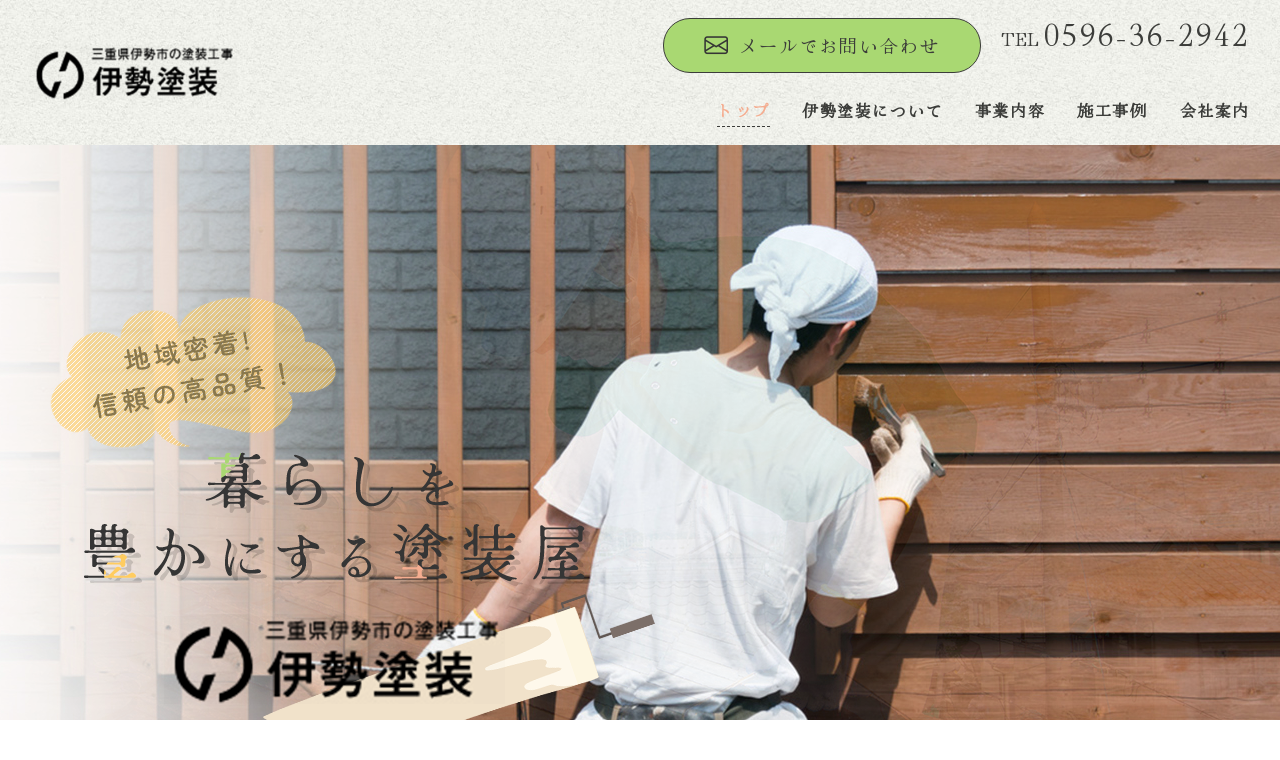

--- FILE ---
content_type: text/html; charset=UTF-8
request_url: https://www.isetosou.com/
body_size: 3750
content:
<!DOCTYPE html>
<html lang="ja">
<head prefix="og: http://ogp.me/ns# fb: http://ogp.me/ns/fb# article: http://ogp.me/ns/article#">
<meta charset="utf-8">
<!-- Google Tag Manager -->
<script>(function(w,d,s,l,i){w[l]=w[l]||[];w[l].push({'gtm.start':
new Date().getTime(),event:'gtm.js'});var f=d.getElementsByTagName(s)[0],
j=d.createElement(s),dl=l!='dataLayer'?'&l='+l:'';j.async=true;j.src=
'https://www.googletagmanager.com/gtm.js?id='+i+dl;f.parentNode.insertBefore(j,f);
})(window,document,'script','dataLayer','GTM-PQQ2NDP');</script>
<!-- End Google Tag Manager -->

<title>外壁塗装、屋根の塗り替え工事など塗装工事の事なら「伊勢塗装」へ</title>
<meta name="description" content="三重県伊勢市を中心に外壁塗装や屋根の塗り替え工事、遮熱など塗装工事の事なら「伊勢塗装　～いせとそう～」 伊勢・松阪・志摩の塗装工事の事ならお任せください！様々な塗装に関してお客様に寄り添ってご対応させていただきます。 まずは一度お気軽にお問い合わせください。">
<meta name="keywords" content="三重,伊勢,松阪,志摩,塗装,外壁">

<meta name="viewport" content="width=device-width">
<meta name="SKYPE_TOOLBAR" content="SKYPE_TOOLBAR_PARSER_COMPATIBLE">
<meta name="format-detection" content="telephone=no">
<meta http-equiv="X-UA-Compatible" content="IE=edge">

<meta property="og:site_name" content="伊勢塗装">
<meta property="og:url" content="https://www.isetosou.com/">
<meta property="og:title" content="外壁塗装、屋根の塗り替え工事など塗装工事の事なら「伊勢塗装」へ">
<meta property="og:description" content="三重県伊勢市を中心に外壁塗装や屋根の塗り替え工事、遮熱など塗装工事の事なら「伊勢塗装　～いせとそう～」 伊勢・松阪・志摩の塗装工事の事ならお任せください！様々な塗装に関してお客様に寄り添ってご対応させていただきます。 まずは一度お気軽にお問い合わせください。">
<meta property="og:type" content="website">
<meta property="og:image" content="https://www.isetosou.com/ogp_logo.jpg">
<meta name="twitter:card" content="summary_large_image">

    <link rel="icon" type="image/x-icon" href="/favicon.ico">
    <link rel="stylesheet" href="/css/reset.css">
    
    <!-- drawer -->
    <link rel="stylesheet" href="/css/drawer/drawer_def.css">
    <link rel="stylesheet" href="/css/drawer/drawer.min.css">
    <link rel="stylesheet" href="/css/drawer/drawer.css">
    <!-- drawer -->
        
    <link rel="stylesheet" href="/css/base.css">
    <link rel="stylesheet" href="/css/common.css">
    <link rel="stylesheet" href="/css/style_sp.css" media="screen and (max-width:767px)">
    <link rel="stylesheet" href="/css/style.css" media="screen and (min-width:768px)">
    <link href="https://use.fontawesome.com/releases/v5.6.1/css/all.css" rel="stylesheet">
    <script src="https://cdnjs.cloudflare.com/ajax/libs/jquery/1.9.1/jquery.min.js"></script>
    <script src="https://cdnjs.cloudflare.com/ajax/libs/iScroll/5.2.0/iscroll.js"></script>
    <script src="https://cdnjs.cloudflare.com/ajax/libs/twitter-bootstrap/3.3.7/js/bootstrap.min.js"></script>

    <!-- drawer -->
    <script src="/js/drawer.min.js"></script>
    <!-- drawer -->

    <!-- common_fade -->
    <link rel="stylesheet" href="/css/common_fade.css">
    <script src="/js/commonJS-fade.js"></script>
    <!-- common_fade -->

    <script src="/js/common.js"></script>
    
    <!-- slider.js -->
    <link
      rel="stylesheet" href="https://cdnjs.cloudflare.com/ajax/libs/Swiper/4.3.3/css/swiper.min.css"
    />
    <link
      href="https://cdnjs.cloudflare.com/ajax/libs/cropper/3.1.6/cropper.min.css"
      rel="stylesheet"
    />
    <script src="https://cdnjs.cloudflare.com/ajax/libs/Swiper/4.3.3/js/swiper.min.js"></script>
    <!-- slider.js -->

        
                    
</head>
<body id="top" class="drawer drawer--right" ontouchstart="">
<!-- Google Tag Manager (noscript) -->
<noscript><iframe src="https://www.googletagmanager.com/ns.html?id=GTM-PQQ2NDP"
height="0" width="0" style="display:none;visibility:hidden"></iframe></noscript>
<!-- End Google Tag Manager (noscript) -->
    <header class="page-header fix-header">
        <div class="hd-wrap flex">
            <h1 class="hd-logo"><a href="/"><img src="/images/common/logo.png" alt="外壁塗装、屋根の塗り替え工事や遮熱の事なら「伊勢塗装」"></a></h1>
            <div class="header-detail pc">
                <div class="common-info flex">
                    <div class="common-info-item"><a href="/contact/" class="common-info-btn btn-mail">メールでお問い合わせ</a></div>
                    <!-- <div class="common-info-item"><a href="" target="_blank" class="common-info-btn btn-line">LINEから簡単見積り</a></div> -->
                    <div class="common-info-item">
                        <a href="tel:0596-36-2942" class="common-info-tel"><span class="txt-sub">TEL </span>0596-36-2942</a>
                        <div class="common-info-tel-note"><img src="/images/common/txt.svg"></div>
                    </div>
                    <!-- <div class="common-info-item"><a href="" target="_blank"><img src="/images/common/ico-instagram.png" alt="instagram"></a></div> -->
                </div>
                <nav class="global-nav">
                    <ul class="hd-nav flex font-sub">
                        <li><a href="/" class="global-nav-item current">トップ</a></li>
                        <li><a href="/about/" class="global-nav-item ">伊勢塗装について</a></li>
                        <li><a href="/business/" class="global-nav-item ">事業内容</a></li>
                        <li><a href="/case/" class="global-nav-item ">施工事例</a></li>
                        <li><a href="/information/" class="global-nav-item ">会社案内</a></li>
                    </ul>
                </nav>
            </div>
        </div>
    </header>

    <!-- Drawer start ▽ -->
    <div role="banner" class="mobile">
        <div class="drawer-hamburger-wrp">
        <button type="button" class="drawer-toggle drawer-hamburger">
            <span class="sr-only">toggle navigation</span>
            <span class="drawer-hamburger-icon"></span>
            <p class="drawer-hamburger-txt">MENU</p>
        </button>
        </div>

        <div class="drawer-nav" role="navigation">
            <h1 class="drawer-logo">
                <a href="/">
                <img src="/images/common/logo.png" alt="外壁塗装、屋根の塗り替え工事や遮熱の事なら「伊勢塗装」">
                </a>
            </h1>
            <ul class="drawer-menu font-sub">
                <li><a href="/" class="drawer-menu-item current">トップ</a></li>
                <li><a href="/about/" class="drawer-menu-item ">伊勢塗装について</a></li>
                <li><a href="/business/" class="drawer-menu-item ">事業内容</a></li>
                <li><a href="/case/" class="drawer-menu-item ">施工事例</a></li>
                <li><a href="/information/" class="drawer-menu-item ">会社案内</a></li>
            </ul>
            <div class="drawer-info">
                <div class="common-info flex">
                    <div class="common-info-item">
                        <a href="tel:0596-36-2942" class="common-info-tel"><span class="txt-sub">TEL </span>0596-36-2942</a>
                        <div class="common-info-tel-note"><img src="/images/common/txt.svg"></div>
                    </div>
                    <!-- <div class="common-info-item"><a href="" target="_blank" class="common-info-item-sns"><img src="/images/common/ico-instagram.png" alt="instagram"></a></div> -->
                    <div class="common-info-item"><a href="/contact/" class="common-info-btn btn-mail">メールでお問い合わせ</a></div>
                    <!-- <div class="common-info-item"><a href="" target="_blank" class="common-info-btn btn-line">LINEから簡単見積り</a></div> -->
                </div>
            </div>
        </div>
    </div>
    <!-- Drawer end △ -->

    <!-- main visual start ▽ -->
    <div class="key flex">
                    <h2 class="key-ttl">
                <span><img src="/images/top/catch.png" alt="キャッチコピー"></span>
            </h2>
            <div class="key-vis">
                <img src="/images/top/main-vis01.jpg" alt="メインビジュアル">
                <div id="mv">
                    <ul id="slider">
                        <li>
                            <img src="/images/top/main-vis01.jpg" alt="メインビジュアル01">
                        </li>
                        <li>
                            <img src="/images/top/main-vis02.jpg" alt="メインビジュアル02">
                        </li>
                        <li>
                            <img src="/images/top/main-vis03.jpg" alt="メインビジュアル03">
                        </li>
                        <li>
                            <img src="/images/top/main-vis04.jpg" alt="メインビジュアル04">
                        </li>
                    </ul>
                </div>
            </div>
            </div>
    <!-- main visual end △ -->

    

<main>
	<!-- ▼top_greeting▼ -->
	<section class="top_greeting">
		<div class="top_greeting_wrap">
			<div class="top_greeting-block">
				<h3 class="top_greeting-block-ttl font-sub"><span class="txt-sub">技術に自信あり！</span><span class="txt-main">大切なお住まいの塗装は<br class="mobile">お任せください</span></h3>
				<div class="top_greeting-block-txt">
					<p>伊勢・松阪・志摩の塗装工事の事なら『伊勢塗装』にお任せください！</p>
					<p>創業昭和30年の弊社は長年地域に密着し、<br>三重県伊勢市を中心に外壁塗装や屋根の塗り替え工事などの塗装工事を行います。</p>
					<p>臨機応変に対応できる町の工務店という強みを活かし、<br>リーズナブルな価格で高品質な仕上がりを実現します。</p>
					<p>新築やリフォームの様々な塗装に関してお客様に寄り添ってご対応します。<br>
					まずは一度お気軽にお問い合わせください。</p>
				</div>
				<div class="top_greeting-block-fig">
					<div class="top_greeting-block-fig-item"><img src="/images/top/greeting-img01.png" alt="技術に自信あり！大切なお住まいの塗装はお任せください"></div>
					<div class="top_greeting-block-fig-item"><img src="/images/top/greeting-img02.png" alt="技術に自信あり！大切なお住まいの塗装はお任せください"></div>
				</div>
			</div>
			<div class="top_greeting-commit flex">
				<h4 class="top_greeting-commit-ttl font-sub"><span class="txt-main">当店のこだわり</span></h4>
				<div class="top_greeting-commit-list font-sub">
					<ul class="flex">
						<li class="top_greeting-commit-list-item">
							<div>
								<div class="top_greeting-commit-list-icon"><img src="/images/top/greeting-commit-list-illust01.png" alt="昭和30年より続く老舗塗装屋"></div>
								<div class="top_greeting-commit-list-txt">
									<p>昭和30年より続く<br>老舗塗装屋</p>
								</div>
							</div>
						</li>
						<li class="top_greeting-commit-list-item">
							<div>
								<div class="top_greeting-commit-list-icon"><img src="/images/top/greeting-commit-list-illust02.png" alt="リーズナブルで満足のいく仕上がり"></div>
								<div class="top_greeting-commit-list-txt">
									<p>リーズナブルで<br>満足のいく仕上がり</p>
								</div>
							</div>
						</li>
						<li class="top_greeting-commit-list-item">
							<div>
								<div class="top_greeting-commit-list-icon"><img src="/images/top/greeting-commit-list-illust03.png" alt="ご希望を叶える種類豊富な塗装"></div>
								<div class="top_greeting-commit-list-txt">
									<p>ご希望を叶える<br>種類豊富な塗装</p>
								</div>
							</div>
						</li>
					</ul>
				</div>
			</div>
			<a href="/about/" class="common-btn">伊勢塗装についてもっと見る</a>
		</div>
	</section>
	<!-- ▲top_greeting▲ -->
	<!-- ▼top_business▼ -->
	<section class="top_business">
		<div class="top_business_wrap">
			<div class="top_business-block flex">
				<div class="top_business-block-img"><img src="/images/top/business-img.jpg" alt="事業内容"></div>
				<div class="top_business-block-cnt">
					<h3 class="top_business-block-cnt-ttl">事業内容</h3>
					<div class="top_business-block-cnt-txt">
						<p>当店は、屋根塗装・外壁塗装を行います。<br>
						長年の経験で培った職人の技で満足いただける塗装をご提供します。<br>
						大切なお住まいの塗装は伊勢塗装にお任せください！</p>
					</div>
					<a href="/business/" class="common-btn">もっと見る</a>
				</div>
			</div>
		</div>
	</section>
	<!-- ▲top_business▲ -->
	<!-- ▼top_guide▼ -->
	<section class="top_guide">
		<div class="top_guide-list font-sub">
			<ul class="flex">
				<li class="top_guide-list-item">
					<a href="/case/" class="flex">
						<h3 class="top_guide-list-ttl"><span class="txt-main">施工事例</span></h3>
					</a>
				</li>
				<li class="top_guide-list-item">
					<a href="/information/" class="flex">
						<h3 class="top_guide-list-ttl"><span class="txt-main">会社案内</span></h3>
					</a>
				</li>
			</ul>
		</div>
	</section>
	<!-- ▲top_guide▲ -->
	<!-- ▼top_story▼ -->
	<section class="top_story">
		<div class="top_story_wrap">
			<div class="top_story-block flex">
				<h3 class="top_story-block-ttl font-sub"><span class="txt-main">お知らせ</span></h3>
				<div class="top_story-block-cnt">
					    <ul class="story_cnt">
                <li class="story_post">
            <a href="/news/98748.html" class="flex">
                <div class="story_post-detail">
                    <time>2025.12.26</time>
                    <ul class="story_post-tag flex">
                                            </ul>
                </div>
                <span class="story_post-txt">リーズナブルで丁寧な施工</span>
            </a>
        </li>
                <li class="story_post">
            <a href="/news/90712.html" class="flex">
                <div class="story_post-detail">
                    <time>2025.11.20</time>
                    <ul class="story_post-tag flex">
                                            </ul>
                </div>
                <span class="story_post-txt">遮熱塗料とは？</span>
            </a>
        </li>
                <li class="story_post">
            <a href="/news/86331.html" class="flex">
                <div class="story_post-detail">
                    <time>2025.10.29</time>
                    <ul class="story_post-tag flex">
                                            </ul>
                </div>
                <span class="story_post-txt">外壁塗装にベストシーズンです✨</span>
            </a>
        </li>
            </ul>
				</div>
				<a href="/news/" class="top_story-block-btn font-sub">もっと見る</a>
			</div>
			<div class="top_story-banner">
				<a href="" class="top_story-banner-cnt font-sub">
					<h4 class="top_story-banner-cnt-ttl"><span class="txt-main">Instagramはじめました！</span></h4>
					<div class="top_story-banner-cnt-btn">
						<p>投稿をcheck</p>
					</div>
				</a>
			</div>
		</div>
	</section>
	<!-- ▲top_story▲ -->
</main>

    <footer class="page-footer">
        <div class="footer_wrap">
            <div class="footer-main">
                <div class="footer-ttl"><a href="/"><img src="/images/common/logo-ft.png" alt="伊勢塗装"></a></div>
            </div>
            <div class="footer-detail">
                <div class="footer-detail-info font-sub">
                    <div class="footer-detail-info-item">
                        <p>〒516-0003 三重県伊勢市下野町214-2</p>
                    </div>
                    <div class="footer-detail-info-item">
                        <ul class="flex">
                            <li>| 営業時間 | <span>8:00～18:00</span></li>
                            <li>| 定休日 | <span>日・祝日・年末年始</span></li>
                        </ul>
                    </div>
                </div>
                <div class="common-info flex">
                    <div class="common-info-item"><a href="/contact/" class="common-info-btn btn-mail">メールでお問い合わせ</a></div>
                    <!-- <div class="common-info-item"><a href="" target="_blank" class="common-info-btn btn-line">LINEから簡単見積り</a></div> -->
                    <div class="common-info-item">
                        <a href="tel:0596-36-2942" class="common-info-tel"><span class="txt-sub">TEL </span>0596-36-2942</a>
                        <div class="common-info-tel-note"><img src="/images/common/txt.svg"></div>
                    </div>
                    <!-- <div class="common-info-item"><a href="" target="_blank" class="common-info-item-sns"><img src="/images/common/ico-instagram.png" alt="instagram"></a></div> -->
                </div>
                <nav class="footer-nav font-sub">
                    <ul class="flex pc">
                        <li><a href="/">トップ</a></li>
                        <li><a href="/about/">伊勢塗装について</a></li>
                        <li><a href="/business/">事業内容</a></li>
                        <li><a href="/case/">施工事例</a></li>
                        <li><a href="/information/">会社案内</a></li>
                        <li><a href="/news/">お知らせ</a></li>
                    </ul>
                </nav>
            </div>
            <div class="footer-bottom flex font-sub">
                <div class="footer-bottom-nav">
                    <ul class="flex">
                        <li class="mobile"><a href="/news/">お知らせ</a></li>
                        <li><a href="/privacy/">プライバシーポリシー</a></li>
                        <li><a href="/site/">サイトマップ</a></li>
                    </ul>
                </div>
                <div class="copyright">
                    <small>Copyright &copy; <script type="text/javascript">document.write(new Date().getFullYear())</script> <a href="/">伊勢塗装</a> All Rights Reserved.</small>
                </div>
            </div>
        </div>
    </footer>
</body>
</html>

--- FILE ---
content_type: text/css
request_url: https://www.isetosou.com/css/drawer/drawer_def.css
body_size: 965
content:
@charset "UTF-8";
/*---------------------------------------------
 Drawer Default
---------------------------------------------*/
.drawer-logo {
  width: 40%;
  margin-bottom: 8%;
}

.drawer-nav {
  text-align: left;
  padding: 15% 10% 10% !important;
  box-sizing: border-box;
  background: #fff;
}
.drawer-nav .drawer-menu > li {
  border-bottom: 1px solid #c6beaf;
}
.drawer-nav .drawer-menu > li:last-child {
  margin-bottom: 0;
}
.drawer-nav .drawer-menu > li > .drawer-menu-item {
  font-size: 3.8vw;
  display: block;
  position: relative;
  padding: 5%;
  box-sizing: border-box;
  font-weight: bold;
  color: #000;
}

/*Drawer Btn Setting
=======================================*/
.drawer-hamburger,
.drawer--right.drawer-open .drawer-nav,
.drawer--right.drawer-open .drawer-navbar .drawer-hamburger,
.drawer--left.drawer-open .drawer-nav,
.drawer--left.drawer-open .drawer-navbar .drawer-hamburger {
  z-index: 100000 !important;
}

/*Right Position
-----------------------------------*/
.drawer--right .drawer-toggle.drawer-hamburger {
  background: #000 !important;
  right: 2.5% !important;
  top: 1%;
}

.drawer--right.drawer-open .drawer-hamburger {
  background: #000 !important;
  right: 2.5% !important;
  top: 1%;
  z-index: 1000000 !important;
}

/*Left Position
-----------------------------------*/
.drawer--left .drawer-toggle.drawer-hamburger {
  background: #000 !important;
  left: 2.5% !important;
  top: 1%;
}

.drawer--left.drawer-open .drawer-hamburger {
  top: 1%;
  left: 2.5% !important;
  z-index: 1000000 !important;
}

/*Drawer Btn
-----------------------------------*/
.drawer-hamburger-icon,
.drawer-hamburger-icon:after,
.drawer-hamburger-icon:before {
  background-color: #fff !important;
}

.drawer-open .drawer-hamburger-icon {
  background-color: transparent !important;
}

.drawer-toggle.drawer-hamburger {
  background: #000 !important;
  right: 2.5% !important;
  top: 1%;
  overflow: visible !important;
  padding: 0 10px;
  box-sizing: border-box;
}

.drawer-hamburger {
  width: 48px;
  height: 60px;
  box-sizing: border-box;
}

.drawer-hamburger-icon {
  margin-top: 0;
}
.drawer-hamburger-icon:before {
  width: 100%;
  top: -8px;
}
.drawer-hamburger-icon:after {
  width: 100%;
  top: 8px;
}

.drawer-hamburger-txt {
  text-align: center;
  color: #fff;
  line-height: 1;
  position: relative;
  font-size: 9px;
  bottom: -15px;
}

/*DropDown Menu
---------------------------------------------*/
.drawer-dropdown-menu > li,
.drawer-dropdown-menu .drawer-dropdown-menu-item {
  line-height: 1.2;
  padding: 2%;
  box-sizing: border-box;
  border-bottom: 1px solid #fff;
}
.drawer-dropdown-menu > li:last-child,
.drawer-dropdown-menu .drawer-dropdown-menu-item:last-child {
  margin-bottom: 0;
  border-bottom: none;
}

.drawer-menu-item {
  position: relative;
}

.level1,
.level2 {
  font-size: 4vw;
  position: relative;
}
.level1 li, .level1 p,
.level2 li,
.level2 p {
  padding: 2% 0 2% 2% !important;
}
.level1 a, .level1 p,
.level2 a,
.level2 p {
  font-size: 4vw;
}

.level1 {
  background: #f2f2f2;
}

.level2 {
  background: #ccc;
}
.level2 li a {
  padding-left: 5% !important;
  box-sizing: border-box;
}

.drawer-current {
  position: absolute;
  right: 5px !important;
  top: 50%;
  width: 10px !important;
  height: 10px !important;
  border: solid transparent 1px !important;
  box-sizing: border-box;
  border-bottom: 1px solid #000 !important;
  border-right: 1px solid #000 !important;
  transform: rotate(-45deg) !important;
  margin-top: -5px !important;
}

.drawer-dropdown.open .drawer-current {
  transform: rotate(45deg) !important;
}

/*Original Custum Code
=======================================*/
/*SNS
-----------------------------------*/
.sns-list {
  margin: 10% auto 5%;
}
.sns-list li {
  margin-right: 5%;
}
.sns-list li:last-child {
  margin-right: 0;
}

/*Address
-----------------------------------*/
.drawer-address {
  margin: 5% auto;
  text-align: center;
  font-size: 3vw;
}
.drawer-address li {
  margin-bottom: 3%;
}
.drawer-address li:last-child {
  margin-bottom: 0;
}

/*Contact btn
-----------------------------------*/
.drawer-mail-btn {
  text-align: center;
  width: 60%;
  display: block;
  background: #000;
  margin: 10% auto;
  padding: 4% 0;
}
.drawer-mail-btn span {
  font-size: 3.5vw;
  color: #fff;
  position: relative;
}

/*縦スクロール設定
---------------------------------------------*/
.drawer--top.drawer-open .drawer-nav {
  top: 0;
  overflow: auto;
  -webkit-overflow-scrolling: touch;
}

.drawer--left.drawer-open .drawer-nav,
.drawer--left .drawer-hamburger,
.drawer--left.drawer-open .drawer-navbar .drawer-hamburger {
  left: 0;
  overflow: auto;
  -webkit-overflow-scrolling: touch;
}

.drawer--right.drawer-open .drawer-nav,
.drawer--right .drawer-hamburger,
.drawer--right.drawer-open .drawer-navbar .drawer-hamburger {
  right: 0;
  overflow: auto;
  -webkit-overflow-scrolling: touch;
}/*# sourceMappingURL=drawer_def.css.map */

--- FILE ---
content_type: text/css
request_url: https://www.isetosou.com/css/drawer/drawer.css
body_size: 633
content:
/*---------------------------------------------
 Drawer Default
---------------------------------------------*/
.drawer-logo {
  width: 40%;
  margin-bottom: 8%;
}

.drawer-nav {
  padding: 15% 10% 10% !important;
  background: #fff;
}
.drawer-nav .drawer-menu > li {
  border-bottom: 1px solid #c6beaf;
}
.drawer-nav .drawer-menu > li > .drawer-menu-item {
  font-size: 3.8vw;
  padding: 5%;
  color: #000;
}

/*Drawer Btn Setting
=======================================*/
/*Right Position
-----------------------------------*/
/*close*/
.drawer--right .drawer-toggle.drawer-hamburger {
  background: #000 !important;
  right: 2.5% !important;
  top: 1%;
}

/*open*/
.drawer--right.drawer-open .drawer-hamburger {
  top: 1%;
  right: 2.5% !important;
}

/*Left Position
-----------------------------------*/
/*close*/
.drawer--left .drawer-toggle.drawer-hamburger {
  background: #000 !important;
  left: 2.5% !important;
  top: 1%;
}

/*open*/
.drawer--left.drawer-open .drawer-hamburger {
  top: 1%;
  left: 2.5% !important;
}

/*Drawer Btn
-----------------------------------*/
.drawer-hamburger-icon,
.drawer-hamburger-icon:after,
.drawer-hamburger-icon:before {
  background-color: #fff !important;
}

/*drawer box*/
.drawer-hamburger {
  width: 48px;
  height: 60px;
}

/*drawer line*/
.drawer-hamburger-icon:before {
  top: -8px;
}
.drawer-hamburger-icon:after {
  top: 8px;
}

/*drawer box txt*/
.drawer-hamburger-txt {
  color: #fff;
  font-size: 9px;
  bottom: -15px;
}

/*DropDown Menu
---------------------------------------------*/
.drawer-dropdown-menu > li,
.drawer-dropdown-menu .drawer-dropdown-menu-item {
  line-height: 1.2;
  border-bottom: 1px solid #fff;
}

.level1,
.level2 {
  position: relative;
}
.level1 a, .level1 p,
.level2 a,
.level2 p {
  font-size: 4vw;
}

.level1 {
  background: #fff;
}

.level2 {
  background: #fff;
}

.drawer-current {
  right: 5px !important;
  top: 50%;
  border-bottom: 1px solid #000 !important;
  border-right: 1px solid #000 !important;
}

/*Original Custum Code
=======================================*/
/*SNS
-----------------------------------*/
.sns-list {
  margin: 10% auto 5%;
}
.sns-list li {
  margin-right: 5%;
}
.sns-list li:last-child {
  margin-right: 0;
}

/*Address
-----------------------------------*/
.drawer-address {
  margin: 5% auto;
  text-align: center;
  font-size: 3.5vw;
}
.drawer-address li {
  margin-bottom: 3%;
}
.drawer-address li:last-child {
  margin-bottom: 0;
}

/*Contact btn
-----------------------------------*/
.drawer-mail-btn {
  text-align: center;
  width: 60%;
  display: block;
  background: #000;
  margin: 10% auto;
  padding: 4% 0;
  font-weight: 700;
  letter-spacing: 0.2rem;
}
.drawer-mail-btn span {
  font-size: 4vw;
  color: #fff;
  position: relative;
}/*# sourceMappingURL=drawer.css.map */

--- FILE ---
content_type: text/css
request_url: https://www.isetosou.com/css/base.css
body_size: 1895
content:
@charset "UTF-8";
@import url("https://fonts.googleapis.com/css2?family=Noto+Sans+JP:wght@100;300;400;500;700;900&display=swap");
@import url("https://fonts.googleapis.com/css2?family=Noto+Serif+JP:wght@200;300;400;500;600;700;900&display=swap");
/* ▼GoogleFonts */
@import url("https://fonts.googleapis.com/css2?family=Hina+Mincho&family=Zen+Maru+Gothic:wght@300;400;500;700;900&display=swap");
/*--------------------------------------------------

    base

--------------------------------------------------*/
body {
  line-height: 2.1875;
  color: #3c3d3a;
  background: url(../images/common/pattern/bg.jpg);
  font-family: "NotoSans", "Noto Sans JP", sans-serif;
  font-weight: 500;
  font-style: normal;
  position: relative;
  letter-spacing: 0.08em;
}

body section {
  position: relative;
}

.flex, [class*=basis] {
  display: flex;
  flex-flow: row wrap;
  align-items: flex-start;
  justify-content: space-between;
}

.flex_post {
  display: flex;
  flex-flow: row wrap;
  align-items: flex-start;
  justify-content: flex-start;
}

@media screen and (max-width: 767px) {
  .flex_post {
    justify-content: space-between;
  }
}
[class*=-ttl],
[class*=_ttl] {
  width: 100%;
  font-weight: 500;
}

article, section, aside,
header, footer, div {
  line-height: inherit;
  color: inherit;
  font-size: inherit;
  letter-spacing: 0.08em;
}

section article {
  padding: 0;
}

h1, h2, h3, h4, h5, h6 {
  line-height: 1.3;
  font-weight: normal;
  letter-spacing: 0.08em;
}

.js-ovh {
  overflow: hidden;
}

ul, ol {
  list-style: none;
}

a {
  display: block;
  height: inherit;
  margin: 0;
  padding: 0;
  text-decoration: none;
  vertical-align: baseline;
  background: transparent;
  transition: all 0.5s;
}

button {
  padding: 0;
  cursor: pointer;
  border: none;
  outline: none;
  appearance: none;
  background-color: transparent;
  transition: all 0.5s;
}

img {
  max-width: 100%;
  height: auto;
  vertical-align: bottom;
  backface-visibility: hidden;
  -webkit-backface-visibility: hidden;
}

.c_ofi {
  overflow: hidden;
  width: 100%;
  height: 0;
  position: relative;
}

a.c_ofi:hover {
  cursor: pointer;
}

.c_ofi img {
  width: 100%;
  height: 100%;
  position: absolute;
  top: 0;
  bottom: 0;
  right: 0;
  left: 0;
  max-width: none;
  object-fit: cover;
  transition: all 0.2s;
}

a.c_ofi:hover img {
  transform: scale(1.1);
}

.map iframe {
  width: 100%;
  height: 100%;
}

a {
  display: block;
  height: inherit;
  margin: 0;
  padding: 0;
  text-decoration: none;
  vertical-align: baseline;
  background: transparent;
  transition: all 0.2s;
}

a:hover {
  opacity: 0.8;
}

a[class*=_logo] {
  display: inline-block;
}

.sb_style a,
.news_body a {
  display: inline-block;
}

.sb_style strong,
.news_body strong {
  font-weight: bold;
}

.sb_style em,
.news_body em {
  font-style: italic;
}

.sb_style br,
.news_body br {
  display: block;
}

.copyright a {
  display: inline;
}

p, blockquote, pre, button, input,
abbr, address, cite, code,
del, dfn, em, img, ins, kbd, q, samp,
small, strong, sub, sup, var, b, i,
dl, dt, dd, ol, ul, li, select,
fieldset, form, label, legend,
table, caption, tbody, tfoot, thead, tr, th, td,
canvas, details, figcaption, figure,
hgroup, menu, nav, summary, textarea,
time, mark, audio, video, address, a, span, small {
  line-height: inherit;
  color: inherit;
  font: inherit;
  letter-spacing: inherit;
}

/*--------------------------------------------------

    base-responsive

--------------------------------------------------*/
@media screen and (min-width: 768px) {
  body {
    width: 100%;
    min-width: 1280px;
    margin: 0 auto;
    font-size: 1.6rem;
  }
  main > section {
    padding: 100px 0;
  }
  [class*=_wrap] {
    width: 1080px;
    margin: 0 auto;
    z-index: 10;
  }
  p:not([class]):not(:last-of-type) {
    margin-bottom: 30px;
  }
  a[href^="tel:"] {
    pointer-events: none;
  }
  h2 {
    font-size: 3rem;
  }
  h3 {
    font-size: 3rem;
  }
  h4 {
    font-size: 3rem;
  }
  h5 {
    font-size: 2.4rem;
  }
  h6 {
    font-size: 2rem;
  }
  .mobile {
    display: none !important;
  }
}
@media screen and (max-width: 767px) {
  html, body {
    overflow-x: hidden;
  }
  body {
    min-width: 375px;
    font-size: 1.4rem;
    line-height: 2.2;
  }
  main > section {
    padding: 60px 0;
  }
  [class*=-img],
  [class*=-img] img {
    width: 100%;
  }
  [class*=_wrap] {
    width: calc(100% - 40px);
    margin: 0 auto;
  }
  p:not([class]):not(:last-of-type) {
    margin-bottom: 14px;
  }
  h2 {
    font-size: 2.4rem;
  }
  h3 {
    font-size: 2.2rem;
  }
  h4 {
    font-size: 1.8rem;
  }
  h5 {
    font-size: 1.6rem;
  }
  h6 {
    font-size: 1.6rem;
  }
  img {
    object-fit: cover;
  }
  br {
    display: none;
  }
  br.mobile {
    display: block;
  }
  table br {
    display: block;
  }
  .pc {
    display: none !important;
  }
}
/*---------------------------------------
    シンプルブック用css
---------------------------------------*/
.sb_style a {
  text-decoration: underline;
}

.sb_style em {
  font-style: italic;
}

.sb_style ol,
.sb_style ul {
  list-style: decimal;
}

.sb_style table {
  border: 1px #666666 solid;
}

.sb_style th,
.sb_style td {
  vertical-align: middle;
  border: 1px #666666 solid;
}

.sb_style p:not(:last-child) {
  margin-bottom: 0;
}

.sb_style a {
  color: #008bf7;
}

/*---------------------------------------
   リッチエディタ内のベーススタイリング
---------------------------------------*/
@media screen and (min-width: 767px) {
  .sb_style h1,
  .sb_style h2,
  .sb_style h3,
  .sb_style h4,
  .sb_style h5,
  .sb_style h6 {
    box-sizing: border-box;
    line-height: 1.5;
    font-weight: 700;
  }
  .sb_style h1 {
    padding: 0 5px;
    font-size: 28px;
    padding-bottom: 8px;
    border-bottom: 1px solid #000;
  }
  .sb_style h2 {
    padding-left: 10px;
    font-size: 26px;
    border-left: 3px solid #000;
  }
  .sb_style h3 {
    font-size: 24px;
    padding: 5px 10px;
    background: #000;
  }
  .sb_style h4 {
    padding-bottom: 8px;
    font-size: 20px;
    position: relative;
  }
  .sb_style h4:before {
    content: "";
    position: absolute;
    left: 0;
    bottom: 0;
    width: 60px;
    height: 2px;
    background: #000;
  }
  .sb_style h5 {
    font-size: 18px;
    padding: 5px 10px;
    background: #f2f2f2;
  }
  .sb_style h6 {
    font-size: 16px;
    color: #000;
  }
  .sb_style ul {
    padding-left: 30px;
  }
  .sb_style ul li {
    margin-bottom: 5px;
  }
  .sb_style ol {
    padding-left: 30px;
  }
  .sb_style ol li {
    margin-bottom: 5px;
  }
}
@media screen and (max-width: 768px) {
  .sb_style table {
    width: 100% !important;
    height: auto !important;
    display: block;
    overflow-x: scroll;
    white-space: nowrap;
    -webkit-overflow-scrolling: touch;
    border: none;
  }
  .sb_style tbody {
    width: 100%;
    display: table;
  }
  .sb_style h1,
  .sb_style h2,
  .sb_style h3,
  .sb_style h4,
  .sb_style h5,
  .sb_style h6 {
    box-sizing: border-box;
    line-height: 1.5;
    font-weight: 700;
  }
  .sb_style h1 {
    padding: 0 5px;
    font-size: 6vw;
    padding-bottom: 3%;
    border-bottom: 1px solid #000;
  }
  .sb_style h2 {
    padding-left: 5%;
    font-size: 5.5vw;
    border-left: 2px solid #000;
  }
  .sb_style h3 {
    font-size: 5vw;
    padding: 3% 4%;
    background: #000;
    color: #fff;
  }
  .sb_style h4 {
    padding-bottom: 3%;
    font-size: 4.8vw;
    position: relative;
  }
  .sb_style h4:before {
    content: "";
    position: absolute;
    left: 0;
    bottom: 0;
    width: 15%;
    height: 2px;
    background: #000;
  }
  .sb_style h5 {
    font-size: 4.5vw;
    padding: 3% 5%;
    background: #f2f2f2;
  }
  .sb_style h6 {
    font-size: 4.2vw;
    color: #000;
  }
  .sb_style ul {
    padding-left: 30px;
  }
  .sb_style ul li {
    margin-bottom: 5px;
  }
  .sb_style ol {
    padding-left: 30px;
  }
  .sb_style ol li {
    margin-bottom: 5px;
  }
  .sb_style img {
    width: auto;
    height: auto;
  }
}/*# sourceMappingURL=base.css.map */

--- FILE ---
content_type: text/css
request_url: https://www.isetosou.com/css/common.css
body_size: 4910
content:
@charset "UTF-8";
/*
    font
--------------------*/
/* ▼font-sub */
.font-sub {
  font-family: "Hina Mincho", serif;
}

.font-gothic {
  font-family: "NotoSans", "Noto Sans JP", sans-serif;
}

.font-mincho {
  font-family: "Noto Serif JP", serif;
}

/* ▼font-color */
.font-color {
  color: #a9d872;
}

/* ▼font-marker */
.font-marker {
  background-color: #a9d872;
}

/* ▼font-line */
.font-line {
  background: linear-gradient(#a9d872, #a9d872) no-repeat bottom/100% 30%;
}

/* ▼font-vertical */
@media screen and (min-width: 768px) {
  .font-vertical {
    -ms-writing-mode: tb-rl;
    writing-mode: vertical-rl;
  }
  .font-vertical .txt-num {
    text-combine-upright: all;
  }
}
/*
    drawer
--------------------*/
/* ▼drawer */
.drawer-menu-item,
.level1,
.level1 a,
.level1 p,
.level2,
.level2 a,
.level2 p {
  font-size: inherit;
}

.drawer-menu-item:hover {
  color: inherit;
  text-decoration: none;
}

/* ▼common-bg */
.common-bg {
  background: url(../images/top/greeting-bg-left.png) no-repeat left bottom/min(652px, 33.9583%), url(../images/top/greeting-bg-right.png) no-repeat top right/min(1048px, 54.5833%);
}

/* ▼common-list */
.common-list li {
  display: flex;
  align-items: center;
  line-height: 1.5;
}
.common-list li:not(:last-child) {
  border-bottom: 1px solid rgba(60, 61, 58, 0.3);
}
.common-list li::before {
  content: "";
  width: 25px;
  height: 22px;
  flex: 0 0 auto;
  margin: 0 15px 0 0;
  background: url(../images/common/ico-check01.png) no-repeat center/contain;
}
@media screen and (min-width: 768px) {
  .common-list li {
    padding: 0 40px;
    font-size: 2rem;
  }
  .common-list li:not(:last-child) {
    margin-bottom: 20px;
    padding-bottom: 20px;
  }
}
@media screen and (max-width: 767px) {
  .common-list li {
    padding: 0 10px;
    font-size: 1.5rem;
  }
  .common-list li::before {
    width: 21px;
    height: 18px;
    margin: 0 12px 0 0;
  }
  .common-list li:not(:last-child) {
    margin-bottom: 10px;
    padding-bottom: 10px;
  }
}

/*
    common-info
--------------------*/
/* ▼common-info */
.common-info {
  /* ▼common-info-item */
  /* ▼common-info-list */
  /* ▼common-info-tel */
  /* ▼common-info-btn */
}
.common-info.flex {
  align-items: center;
  justify-content: center;
}
@media screen and (min-width: 768px) {
  .common-info-item:not(:last-child) {
    margin-right: 20px;
  }
}
@media screen and (max-width: 767px) {
  .common-info-item {
    margin: 8px;
  }
  .common-info-item-sns {
    width: 30px;
  }
}
.common-info-item img {
  display: block;
}
.common-info-list {
  align-items: center;
  justify-content: center;
  line-height: 1;
}
@media screen and (min-width: 768px) {
  .common-info-list li:not(:last-child) {
    margin-right: 20px;
  }
}
@media screen and (max-width: 767px) {
  .common-info-list {
    width: 100%;
    justify-content: center;
  }
  .common-info-list li {
    margin: 9px 10px;
  }
}
.common-info-tel {
  display: block;
  font-family: "Hina Mincho", serif;
  font-weight: 500;
  font-size: 3rem;
  line-height: 0.6;
  letter-spacing: 0.1em;
}
.common-info-tel .txt-sub {
  font-size: 1.8rem;
  letter-spacing: 0;
}
.common-info-tel-note {
  display: block;
  margin: 13px 0 0;
  pointer-events: none;
  line-height: 1;
  text-align: right;
}
.common-info-tel-note img {
  display: block;
  margin: 0 0 0 auto;
}
@media screen and (max-width: 767px) {
  .common-info-tel {
    font-size: 2.4rem;
  }
  .common-info-tel .txt-sub {
    font-size: 1.6rem;
  }
}
.common-info-btn {
  display: flex;
  align-items: center;
  justify-content: center;
  width: 318px;
  height: 55px;
  margin: 0 auto;
  font-family: "Hina Mincho", serif;
  color: #3c3d3a;
  background-color: #a9d872;
  border: 1px solid;
  border-radius: 30px;
  font-size: 1.8rem;
  font-weight: 500;
  line-height: 1;
  letter-spacing: 0.12em;
  position: relative;
  /* ▼btn-mail */
  /* ▼btn-line */
}
.common-info-btn.btn-mail::before {
  content: "";
  width: 24px;
  height: 19px;
  margin: 0 11px 0 0;
  background: url(../images/common/ico-mail.png) no-repeat center/contain;
}
.common-info-btn.btn-line::before {
  content: "";
  width: 23px;
  height: 22px;
  margin: 0 10px 0 0;
  background: url(../images/common/ico-line.png) no-repeat center/contain;
}
.common-info-btn:hover {
  opacity: 1;
  box-shadow: 0 0 0 3px #a9d872;
}
@media screen and (max-width: 767px) {
  .common-info-btn {
    width: 240px;
    height: 42px;
    font-size: 1.5rem;
  }
}

/*
    title
--------------------*/
/* ▼common-ttl */
.common-ttl {
  display: block;
  font-family: "Hina Mincho", serif;
  line-height: 1.3;
  letter-spacing: 0.08em;
  position: relative;
  text-align: center;
  z-index: 10;
}
.common-ttl .txt-main {
  position: relative;
  z-index: 10;
}
.common-ttl .txt-main::after {
  content: "";
  background: url(../images/common/title-wave01.png) no-repeat center/contain;
  position: absolute;
  top: 50%;
  left: 50%;
  z-index: -1;
  transform: translate(-50%, -50%);
}
.common-ttl .font-color {
  color: #a9d872;
}
.common-ttl br {
  display: block;
}
@media screen and (min-width: 768px) {
  .common-ttl {
    margin: 0 0 65px;
  }
  .common-ttl .txt-main {
    font-size: 3.8rem;
  }
  .common-ttl .txt-main::after {
    width: 300px;
    height: 84px;
  }
}
@media screen and (max-width: 767px) {
  .common-ttl {
    margin: 0 0 35px;
  }
  .common-ttl .txt-main {
    font-size: 2.1rem;
  }
  .common-ttl .txt-main::after {
    width: 200px;
    height: 56px;
  }
}

/* ▼common-lead */
.common-lead {
  display: flex;
  width: 100%;
  border-bottom: 2px solid #a9d872;
  font-weight: 700;
  line-height: 1.3;
  letter-spacing: 0.04em;
  position: relative;
  z-index: 10;
}

.common-lead span {
  display: inline-block;
}

@media screen and (min-width: 768px) {
  .common-lead {
    margin: 0 0 40px;
    padding: 0 0 16px 20px;
    font-size: 3rem;
  }
  .common-lead.css-type span {
    padding: 0 40px 0 0;
  }
}
@media screen and (max-width: 767px) {
  .common-lead {
    margin: 0 0 30px;
    padding: 0 0 8px 10px;
    font-size: 1.9rem;
  }
  .common-lead br {
    display: block;
  }
}
/* ▼common-head */
.common-head {
  width: 100%;
  color: #fff;
  background-color: #a9d872;
  font-weight: 600;
  line-height: 1.3;
  letter-spacing: 0.05em;
  position: relative;
  /* &::before {
      content: '';
      width: 14px;
      border-radius: 5px;
      background-color: $catch-color;
      position: absolute;
      top: 0; bottom: 0; right: calc(100% + 6px);
  } */
}
.common-head.css-type {
  text-align: center;
}
.common-head .font-sub {
  margin: 0 0 0 20px;
  font-size: 80%;
}
@media screen and (min-width: 768px) {
  .common-head {
    margin: 0 0 25px;
    padding: 14px 20px 14px;
    font-size: 2rem;
  }
  .common-head.css-type {
    margin: 0 0 40px;
    font-size: 2.5rem;
  }
}
@media screen and (max-width: 767px) {
  .common-head {
    margin: 0 0 20px;
    padding: 9px 14px 9px 14px;
    font-size: 1.7rem;
    border-left-width: 10px;
  }
}

/*
    button
--------------------*/
.common-btn {
  display: flex;
  align-items: center;
  justify-content: center;
  width: 358px;
  height: 55px;
  margin: 0 auto 0;
  border: 1px solid #3c3d3a;
  background-color: #a9d872;
  border-radius: 30px;
  font-family: "Hina Mincho", serif;
  text-align: center;
  font-size: 1.8rem;
  line-height: 1;
  letter-spacing: 0.12em;
  position: relative;
  transition: all 0.2s;
}
.common-btn.css-type {
  background-color: transparent;
  border: 1px solid;
}
.common-btn::after {
  content: "";
  width: 19px;
  height: 14px;
  background: url(../images/common/btn-arrow01.png) no-repeat center/contain;
  margin: auto;
  position: absolute;
  top: 0;
  bottom: 0;
  right: 20px;
  transition: all 0.2s;
}
.common-btn:hover {
  opacity: 1;
  box-shadow: 0 0 0 3px #a9d872;
}
.common-btn:hover::after {
  transform: translateX(7px);
}
@media screen and (max-width: 767px) {
  .common-btn {
    font-size: 1.4rem;
    width: 270px;
    height: 50px;
  }
  .common-btn::after {
    width: 15px;
    height: 11px;
    right: 15px;
  }
}

/* ▼arrow-btn */
.arrow-btn {
  display: inline-flex;
  align-items: center;
  justify-content: center;
  font-size: 1.6rem;
  font-weight: 600;
  letter-spacing: 0.12em;
  color: #a9d872;
  position: relative;
}
.arrow-btn::after {
  content: "";
  width: 17px;
  height: 11px;
  margin: 0 0 0 15px;
  background: url(../images/common/arrow01.png) no-repeat center/contain;
  transition: all 0.3s;
}
.arrow-btn:hover::after {
  transform: translateX(5px);
}
.arrow-btn.css-fixed {
  color: #a9d872;
  height: 46px;
  border: 2px solid;
  background-color: #fff;
}
@media screen and (max-width: 767px) {
  .arrow-btn {
    margin-top: 30px;
    font-size: 1.5rem;
  }
}

/*
    table
--------------------*/
/* ▼common-table type02 */
.common-table {
  width: 100%;
  line-height: 2;
}
.common-table tr:not(:last-child) {
  border-bottom: 1px solid rgba(60, 61, 58, 0.3);
}
.common-table th {
  text-align: center;
  font-weight: 700;
}
.common-table td .common-info-tel-note {
  margin: 0.3em 0;
}
.common-table td .common-info-tel-note img {
  margin: 0;
}
.common-table td a {
  display: inline-block;
}
@media screen and (min-width: 768px) {
  .common-table {
    font-size: inherit;
  }
  .common-table tr {
    display: flex;
  }
  .common-table tr:not(:last-child) {
    margin-bottom: 28px;
    padding-bottom: 28px;
  }
  .common-table th {
    display: flex;
    align-items: center;
    justify-content: center;
    width: 255px;
    margin: 0 50px 0 0;
    text-align: left;
  }
  .common-table td {
    display: block;
    flex: 1;
  }
  .common-table td span {
    font-size: 1.3rem;
    line-height: 1.6923;
    font-weight: 600;
  }
}
@media screen and (max-width: 767px) {
  .common-table br {
    display: block;
  }
  .common-table tr {
    display: flex;
    width: 100%;
  }
  .common-table tr:not(:last-child) {
    margin-bottom: 15px;
    padding-bottom: 15px;
  }
  .common-table th {
    display: flex;
    align-items: center;
    justify-content: center;
    width: 33%;
    max-width: 180px;
    margin: 0 4% 0 0;
    text-align: left;
    line-height: 1.5;
    word-break: break-word;
  }
  .common-table td {
    flex: 1;
    word-break: break-word;
  }
  .common-table td span {
    font-size: 1.3rem;
    line-height: 1.6;
  }
}

/* ▼table-slide */
@media screen and (max-width: 767px) {
  .table-slide {
    overflow: auto;
  }
  .table-slide table {
    width: 1080px;
    text-align: center;
  }
  .table-slide table tr {
    display: table-row;
  }
  .table-slide table tr:not(:last-child) {
    margin-bottom: 0;
  }
  .table-slide table th,
  .table-slide table td {
    display: table-cell;
  }
  .table-slide table th {
    width: 240px;
  }
  .table-slide table td {
    width: auto;
  }
}
/*
    breadcrumbs-type01
---------------------*/
.breadcrumbs {
  width: 100%;
}

.breadcrumbs .bread_wrap {
  justify-content: flex-start;
}

.breadcrumbs li {
  position: relative;
}

.breadcrumbs li:not(:last-child)::before {
  content: " ";
  display: block;
  border-top: 2px solid #a9d872;
  border-right: 2px solid #a9d872;
  transform: rotate(45deg);
  position: absolute;
  top: calc(50% - 3px);
}

.breadcrumbs li:last-child {
  flex: 1;
  overflow: hidden;
  text-overflow: ellipsis;
  white-space: nowrap;
}

.breadcrumbs li,
.breadcrumbs a {
  font-size: 1.2rem;
}

.breadcrumbs a {
  text-decoration: underline;
  overflow: hidden;
  text-overflow: ellipsis;
  white-space: nowrap;
}

@media screen and (min-width: 768px) {
  .breadcrumbs {
    display: flex;
    justify-content: flex-start;
    padding: 6px 0;
  }
  .breadcrumbs .bread_wrap {
    justify-content: flex-end;
    flex-direction: row;
    width: 1080px;
    margin: 0 auto;
  }
  .breadcrumbs li {
    overflow: hidden;
    text-overflow: ellipsis;
    white-space: nowrap;
  }
  .breadcrumbs li:not(:last-child) {
    padding: 0 20px 0 0;
  }
  .breadcrumbs li:not(:last-child)::before {
    width: 7px;
    height: 7px;
    right: 8px;
  }
  .breadcrumbs a {
    overflow: hidden;
    text-overflow: ellipsis;
    white-space: nowrap;
  }
  .breadcrumbs li:not(:last-child) a {
    text-align: center;
  }
}
@media screen and (max-width: 767px) {
  .breadcrumbs {
    padding: 6px 0;
  }
  .breadcrumbs::after {
    height: 20px;
    background: url(../images/common/wave01.png) repeat-x bottom/auto 70px;
  }
  .bread_wrap {
    /*width: calc(100% - 40px);*/
    max-width: unset;
    margin: 0 auto;
    flex-direction: row;
  }
  .breadcrumbs li:not(:last-child) {
    padding: 0 30px 0 0;
    overflow: hidden;
    text-overflow: ellipsis;
  }
  .breadcrumbs li:not(:last-child)::before {
    width: 8px;
    height: 8px;
    right: 13px;
  }
  .breadcrumbs li:last-child {
    flex: 1;
    overflow: hidden;
    text-overflow: ellipsis;
    white-space: nowrap;
  }
}
/*
news/blog
--------------------*/
.news_post .c_head {
  overflow: hidden;
  text-overflow: ellipsis;
  white-space: nowrap;
  width: 100%;
  padding: 10px 20px;
  background-color: #eee;
  line-height: 1.5;
}

.news_post .c_ofi {
  padding-top: 100%;
}

.post_cnt {
  line-height: 1.5;
}

.news_post a {
  transition: all 0.3s;
}

.news_post a:hover {
  opacity: 0.8;
}

.news_post a:hover .c_ofi img {
  opacity: 1;
  transform: scale(1.1);
}

.story-head {
  display: block;
  width: 100%;
  font-weight: 500;
  line-height: 1.3;
}

.news_time {
  margin: 5px 0 0;
}

.news_body {
  border-top: 1px solid rgba(60, 61, 58, 0.3);
}

@media screen and (min-width: 768px) {
  .news_post:not(:last-child) {
    margin: 0 0 50px;
  }
  .post_cnt {
    width: 860px;
  }
  .post_cnt .post_txt {
    padding: 20px;
  }
  .post_img {
    width: 200px;
  }
  .story-head {
    font-size: 3rem;
  }
  .news_body {
    min-height: 200px;
    margin: 15px 0 0;
    padding: 35px 0 0;
  }
}
@media screen and (max-width: 767px) {
  .news_post {
    flex-flow: column-reverse;
  }
  .news_post:not(:last-child) {
    margin: 0 0 30px;
  }
  .news_post .c_ofi {
    padding-top: 60%;
  }
  .news_post .c_head {
    font-size: 1.6rem;
    padding: 10px;
  }
  .post_cnt {
    width: 100%;
  }
  .post_img {
    width: 100%;
  }
  .detail_content .story-head {
    font-size: 1.8rem;
  }
  .news_body {
    margin: 20px 0 0;
    padding: 20px 0 0;
  }
}
/*
  pagenation
--------------------*/
/*▼pagenation*/
.pagenation {
  display: flex;
  justify-content: center;
  margin: 30px 0 0;
}

.pagenation li {
  width: 30px;
  line-height: 30px;
  color: #3c3d3a;
  background-color: #fff;
  font-size: 1.6rem;
  border: 1px solid #a9d872;
  border-radius: 50%;
}

.pagenation a,
.pagenation span {
  display: block;
  text-align: center;
}

.pagenation li:not(.current):hover {
  opacity: 0.8;
}

.pagenation span {
  padding: 0 10px;
}

.pagenation li:not(:last-child) {
  margin: 0 10px 0 0;
}

.pagenation .current {
  color: #fff;
  background-color: #a9d872;
}

/*▼page_btn*/
.page_btn {
  max-width: 320px;
  height: 35px;
  margin: auto;
  display: flex;
  flex-flow: row;
  align-items: center;
  position: relative;
}

.page_btn li {
  max-width: 30vw;
}

.page_btn a {
  overflow: hidden;
  text-overflow: ellipsis;
  white-space: nowrap;
  position: relative;
  max-width: 30vw;
}

.page_btn li:not(.center) a:after {
  content: " ";
  width: 10px;
  height: 10px;
  margin: auto;
  border-left: 2px solid #3c3d3a;
  border-bottom: 2px solid #3c3d3a;
  position: absolute;
  top: 0;
  bottom: 0;
  transition: 0.3s all;
}

.prev {
  margin: 0 auto 0 0;
}

.prev a {
  padding: 0 0 0 20px;
}

.prev a:after {
  left: 8px;
  transform: rotate(45deg);
}

.prev a:hover:after {
  left: 3px;
}

.next {
  margin: 0 0 0 auto;
}

.next a {
  padding: 0 20px 0 0;
}

.next a:after {
  right: 8px;
  transform: rotate(225deg);
}

.next a:hover:after {
  right: 3px;
}

.center {
  width: 142px;
  margin: auto;
  text-align: center;
  position: absolute;
  top: 0;
  left: 0;
  right: 0;
}

.center a {
  color: #fff;
  background-color: #a9d872;
  line-height: 2.5;
  font-weight: 500;
  box-shadow: inset 0 0 0 2px #a9d872, inset 0 0 0 3px #fff;
}

@media screen and (min-width: 768px) {
  .page_btn {
    margin: 100px auto 30px;
  }
}
@media screen and (max-width: 767px) {
  .page_btn {
    margin: 50px auto;
  }
}
/*
site_map
--------------------*/
.site-list li {
  width: 100%;
  border-bottom: 1px solid;
  transition: 0.2s all;
}

.site-list li a {
  line-height: 2;
}

.site-list li a:before {
  content: "";
  display: inline-block;
  width: 9px;
  height: 9px;
  margin: 0 10px 0 0;
  border-top: 2px solid #a9d872;
  border-right: 2px solid #a9d872;
  transform: rotate(45deg);
}

.site-list li a:hover {
  padding-left: 20px;
}

@media screen and (min-width: 768px) {
  .site-list ul {
    flex-flow: column wrap;
    height: 350px;
    justify-content: flex-start;
  }
  .site-list li {
    width: 49%;
  }
  .site-list li a {
    font-size: 1.8rem;
    padding: 10px;
  }
}
@media screen and (max-width: 767px) {
  .site-list li a {
    max-width: 400px;
    margin: 0 auto;
    font-size: 1.6rem;
    padding: 2vh 10px;
  }
}
.site-main .footer-nav {
  width: 100%;
  justify-content: flex-start;
}
.site-main .footer-nav ul {
  font-size: 120%;
}
.site-main .footer-nav-item {
  display: flex;
  align-items: center;
  border-bottom: 1px solid;
}
.site-main .footer-nav-item::before {
  content: "";
  width: 23px;
  height: 23px;
  margin: 0 10px 0 0;
  background: url(../images/common/common_head-ico01.png) no-repeat center/contain;
}
@media screen and (min-width: 768px) {
  .site-main .footer-nav ul {
    flex: 1;
  }
}
@media screen and (max-width: 767px) {
  .site-main .footer-nav ul {
    font-size: 1.6rem;
  }
}

/*
privacy
--------------------*/
.privacy-main_cnt {
  color: #3c3d3a;
  background-color: #fff;
  border: 2px solid #a9d872;
}

.privacy-main_cnt p:not(:last-of-type) {
  margin: 0 0 15px;
}

.privacy-main_cnt .objective_list {
  margin: 15px 0 0;
  list-style-type: square;
  list-style-position: inside;
}

.privacy-main_cnt .c_head {
  border-bottom: 1px solid;
  padding-bottom: 5px;
}

@media screen and (min-width: 768px) {
  .privacy-main_cnt {
    padding: 30px;
  }
  .privacy-main_cnt .c_head {
    margin: 0 0 30px;
  }
  .privacy-main_cnt:not(:last-child) {
    margin: 0 0 40px;
  }
}
@media screen and (max-width: 767px) {
  .privacy-main_cnt {
    padding: 20px;
  }
  .privacy-main_cnt .c_head {
    margin: 0 0 15px;
  }
  .privacy-main_cnt:not(:last-child) {
    margin: 0 0 30px;
  }
}
/*
contact
--------------------*/
/* ▼▼▼contact base▼▼▼ */
.contact-form-table select,
.contact-form-table textarea,
.contact-form-table input[type=tel],
.contact-form-table input[type=fax],
.contact-form-table input[type=num],
.contact-form-table input[type=text],
.contact-form-table input[type=email] {
  padding: 4px;
  font-size: 16px;
  border: 1px solid #dfdfdf;
  border-radius: 2px;
  box-shadow: 0 1px 2px rgba(0, 0, 0, 0.1) inset;
  box-sizing: border-box;
}

.contact-form-table textarea {
  resize: none;
}

/* ▼form */
.contact-form-table tr {
  transition: all 0.3s;
}

.contact-form-table td a {
  display: inline-block;
}

/* ▼mark */
.required-mark {
  width: 50px;
  color: #382c23;
  background-color: #fff;
  font-size: 15px;
  text-align: center;
}

.required-mark02 {
  display: inline-block;
  margin: 0 15px 0 0;
}

/* ▼button */
input[type=button]:hover,
input[type=submit]:hover {
  opacity: 0.8;
  cursor: pointer;
}

input[type=button][disabled],
input[type=submit][disabled] {
  opacity: 0.7;
  pointer-events: none;
  background-color: #ddd;
}

/* ▼checkbox&radio */
.contact-form-table input[type=radio],
.contact-form-table input[type=checkbox] {
  display: inline-block;
  margin-right: 6px;
}

.contact-form-table input[type=radio] + label,
.contact-form-table input[type=checkbox] + label {
  position: relative;
  display: inline-block;
  margin-right: 12px;
  line-height: 30px;
  cursor: pointer;
}

.contact-form-table input[type=radio],
.contact-form-table input[type=checkbox] {
  display: none;
  margin: 0;
}

.contact-form-table input[type=radio] + label,
.contact-form-table input[type=checkbox] + label {
  margin-bottom: 5px;
  padding: 0 0 0 24px;
}

.contact-form-table input[type=radio] + label::before,
.contact-form-table input[type=checkbox] + label::before {
  content: "";
  position: absolute;
  top: 50%;
  left: 0;
  -moz-box-sizing: border-box;
  box-sizing: border-box;
  display: block;
  width: 18px;
  height: 18px;
  margin-top: -9px;
  background: #FFF;
}

.contact-form-table input[type=radio] + label::before {
  border: 2px solid #ccc;
  border-radius: 30px;
}

.contact-form-table input[type=checkbox] + label::before {
  border: 2px solid #ccc;
}

.contact-form-table input[type=radio]:checked + label::after,
.contact-form-table input[type=checkbox]:checked + label::after {
  content: "";
  position: absolute;
  top: 50%;
  -moz-box-sizing: border-box;
  box-sizing: border-box;
  display: block;
}

.contact-form-table input[type=radio]:checked + label::after {
  left: 5px;
  width: 8px;
  height: 8px;
  margin-top: -4px;
  background: #e74c3c;
  border-radius: 8px;
}

.contact-form-table input[type=checkbox]:checked + label::after {
  left: 3px;
  width: 16px;
  height: 8px;
  margin-top: -8px;
  border-left: 3px solid #e74c3c;
  border-bottom: 3px solid #e74c3c;
  -webkit-transform: rotate(-45deg);
  -ms-transform: rotate(-45deg);
  transform: rotate(-45deg);
}

.contact_submits {
  line-height: 1.5;
  text-align: center;
}

/* ▼error */
.error-text {
  font-size: 1.4rem;
  color: #d93732;
  margin: 0 0 5px;
}

/* ▼table */
.contact-form-table input[name="items[address]"] {
  margin-top: 8px;
}

.contact-form-table {
  width: 100%;
  margin-bottom: 50px;
}

/*recaptcha*/
.contact-recaptcha {
  width: 307px;
  margin: 0 auto 30px;
}

/*==================================================
画像アップロードフォーム
================================================== */
.upload-item-wrap,
.ancion-btn-wrap {
  width: auto;
  margin: auto;
}

.upload-item-wrap {
  font-size: 13px;
  overflow: hidden;
}

.upload-item-wrap input[type=file] {
  display: none;
}

/* アップされた画像のサムネイル */
.upload-item-wrap .thumb {
  width: 220px;
  height: 220px;
  margin: 0 8px 0 0;
  position: relative;
  overflow: hidden;
  float: left;
}

.upload-item-wrap .thumb img {
  max-width: none;
  height: 100%;
  position: absolute;
  top: 50%;
  left: 50%;
  transform: translateX(-50%) translateY(-50%);
}

/*選択・削除ボタン  */
.upload-item-wrap .ancion-btn-wrap {
  float: left;
  margin: 10px;
}

.upload-item-wrap .ancion-btn {
  margin: 0 0 8px;
  width: 110px;
  line-height: 35px;
  text-align: center;
  color: #fff;
  border-radius: 4px;
  background: #e6e6e6;
  display: block;
}

.upload-item-wrap .select-file {
  background: #2ecc71;
}

.upload-item-wrap .deselect-file {
  background: #e74c3c;
}

.upload-item-wrap .ancion-btn:hover {
  cursor: pointer;
}

@media screen and (max-width: 767px) {
  .upload-item-wrap .thumb {
    width: 180px;
    height: 180px;
  }
}
/*
    contact-custom
--------------------*/
.input_big {
  width: 100%;
}

.input_mid {
  width: 70%;
}

.input_min {
  width: 28%;
  max-width: 85px;
}

.contact-form-table {
  color: #3c3d3a;
  line-height: 2;
  letter-spacing: 0;
}

.contact-form-table td,
.contact-form-table th {
  vertical-align: middle;
  font-weight: 500;
}

.contact-form-table th {
  font-weight: bold;
  text-align: left;
}

.contact-form-table td a {
  display: inline;
  text-decoration: underline;
}

/* ▼button */
.contact-privacy {
  width: 100%;
  height: 200px;
  margin: 0 auto 30px;
  border: 1px solid #a9d872;
}

.contact-privacy iframe {
  width: 100%;
  height: 100%;
}

.upload-notice {
  display: block;
  width: 100%;
  line-height: 1.5;
}

@media screen and (min-width: 768px) {
  .contact-form-table {
    border: 1px solid;
    font-size: 16px;
  }
  .contact-form-table tr {
    display: flex;
  }
  .contact-form-table td,
  .contact-form-table th {
    padding: 20px 30px;
    background-color: #fff;
    border-bottom: 1px solid;
  }
  .contact-form-table th {
    display: flex;
    align-items: center;
    align-content: center;
    justify-content: flex-start;
    flex-wrap: wrap;
    width: 340px;
    color: #fff;
    background-color: #ffcc60;
    border-bottom: 1px solid #3c3d3a;
    position: relative;
  }
  .contact-form-table td {
    display: block;
    flex: 1;
  }
  .required-mark {
    margin: 0 0 0 15px;
    padding: 4px 2px;
    line-height: 1;
    position: absolute;
    right: 25px;
  }
  .contact-privacy {
    height: 320px;
  }
  /* ▼file */
  .contact-form-table .upload-item {
    display: flex;
    flex-flow: row wrap;
    justify-content: flex-start;
    gap: 2%;
  }
  .contact-form-table .upload-item-wrap {
    width: 32%;
    font-size: 1.2rem;
    overflow: hidden;
  }
  .contact-form-table .upload-item input[type=file] {
    display: none;
  }
  .contact-form-table .upload-item .thumb {
    width: 100%;
    aspect-ratio: 1/1;
    margin: 0 0 10px;
    position: relative;
    overflow: hidden;
  }
  .contact-form-table .upload-item img {
    width: 100%;
    height: 100%;
    object-fit: cover;
  }
  .contact-form-table .upload-item img.thumb {
    width: 32%;
    margin: 0;
  }
  .contact-form-table .upload-item .ancion-btn-wrap {
    display: flex;
    flex-flow: row wrap;
    align-items: center;
    justify-content: space-between;
    width: 100%;
    margin: 0;
  }
  .contact-form-table .upload-item .ancion-btn {
    display: block;
    width: 48%;
    line-height: 35px;
    color: #fff;
    text-align: center;
    letter-spacing: 0;
    border-radius: 4px;
    background: #e6e6e6;
  }
  .contact-form-table .upload-item .ancion-btn + .upload-item .ancion-btn {
    margin-top: 10px;
  }
  .contact-form-table .upload-item .ancion-btn:hover {
    cursor: pointer;
  }
  .contact-form-table .upload-item .select-file {
    background: #2ecc71;
  }
  .contact-form-table .upload-item .deselect-file {
    background: #e74c3c;
  }
  .contact-form-table .upload-item-attention {
    width: 100%;
    font-size: 1.4rem;
  }
  .contact-form-table .upload-item-attention_item {
    display: flex;
    align-items: baseline;
  }
  .contact-form-table .upload-item-attention_item::before {
    content: "※";
    margin-right: 5px;
  }
}
@media screen and (max-width: 767px) {
  .contact-form-table {
    font-size: 14px;
  }
  .contact-form-table,
  .contact-form-table tbody,
  .contact-form-table tr,
  .contact-form-table th,
  .contact-form-table td {
    width: auto;
    display: block;
  }
  .contact-form-table tr {
    margin: 0 0 15px;
    border: 1px solid;
  }
  .contact-form-table th {
    padding: 0 0 0 20px;
    line-height: 40px;
    color: #fff;
    background-color: #ffcc60;
  }
  .contact-form-table td {
    padding: 15px 15px;
    background-color: #fff;
  }
  .contact-form-table .input_table tr:last-child {
    text-align: center;
  }
  .required-mark {
    margin: 0 0 0 15px;
    padding: 2px 7px 3px;
    vertical-align: 2px;
  }
  .contact-form-table input[type=submit]:not(:last-child) {
    margin-bottom: 20px;
  }
  .contact_submits {
    font-size: 14px;
  }
  /* ▼file */
  .contact-form-table .upload-item {
    display: flex;
    flex-flow: row wrap;
    justify-content: flex-start;
  }
  .contact-form-table .upload-item-wrap {
    order: 2;
    width: 48%;
    margin: 0;
    font-size: 85.71429%;
    overflow: hidden;
  }
  .contact-form-table .upload-item-wrap:nth-child(odd) {
    margin-right: 4%;
  }
  .contact-form-table .upload-item-wrap:nth-child(n+3) {
    margin-top: 5%;
  }
  .contact-form-table .upload-item input[type=file] {
    display: none;
  }
  .contact-form-table .upload-item .thumb {
    width: 100%;
    height: auto;
    aspect-ratio: 1/1;
    margin: 0 0 10px;
    position: relative;
    overflow: hidden;
  }
  .contact-form-table .upload-item img {
    width: 100%;
    height: 100%;
    object-fit: cover;
  }
  .contact-form-table .upload-item img.thumb {
    width: 32%;
    margin: 0;
  }
  .contact-form-table .upload-item img.thumb:not(:last-child) {
    margin-right: 2%;
  }
  .contact-form-table .upload-item .ancion-btn-wrap {
    display: flex;
    flex-flow: row wrap;
    align-items: center;
    align-self: center;
    justify-content: space-between;
    width: 100%;
    margin: 0;
    float: none;
  }
  .contact-form-table .upload-item .ancion-btn {
    display: block;
    width: 100%;
    margin: 0 0 5px;
    line-height: 35px;
    color: #fff;
    text-align: center;
    letter-spacing: 0;
    border-radius: 4px;
    background: #e6e6e6;
  }
  .contact-form-table .upload-item .ancion-btn:hover {
    cursor: pointer;
  }
  .contact-form-table .upload-item .select-file {
    background: #2ecc71;
  }
  .contact-form-table .upload-item .deselect-file {
    background: #e74c3c;
  }
  .contact-form-table .upload-item-attention {
    width: 100%;
    margin: 0 0 10px;
    order: 1;
  }
  .contact-form-table .upload-item-attention_item {
    display: flex;
    align-items: baseline;
  }
  .contact-form-table .upload-item-attention_item::before {
    content: "※";
    margin-right: 5px;
  }
}/*# sourceMappingURL=common.css.map */

--- FILE ---
content_type: text/css
request_url: https://www.isetosou.com/css/style.css
body_size: 4119
content:
@charset "UTF-8";
/*-----------------------------------------------------------------------

    header

-----------------------------------------------------------------------*/
.page-header {
  width: 100%;
  height: 145px;
  background: url(../images/common/pattern/bg.jpg);
  position: relative;
  z-index: 30;
}
.page-header .hd-wrap {
  align-items: center;
  width: 100%;
  min-width: 1280px;
  height: 145px;
  padding: 0 30px;
  background: url(../images/common/pattern/bg.jpg);
  background-color: #fff;
  position: fixed;
  top: 0;
  left: 0;
}
.page-header .hd-logo {
  align-self: center;
}
@media screen and (max-width: 1500px) {
  .page-header .hd-logo {
    width: 17%;
  }
}
.page-header .hd-logo a {
  display: inline-block;
}
.page-header h1 {
  line-height: 1;
}
.page-header .header-detail {
  align-items: center;
}
.page-header .header-detail-list {
  align-items: center;
}
.page-header .header-detail-list-item:not(:last-child) {
  margin-right: 25px;
}

/* pagetop */
.pagetop {
  position: fixed;
  bottom: 50px;
  right: 30px;
  z-index: 100;
}

.pagetop a {
  transition: all 0.3s;
}

.pagetop.fixed a {
  pointer-events: all;
  opacity: 1;
}

/*-----------------------------------------------------------------------

    key

-----------------------------------------------------------------------*/
.key {
  align-items: center;
  justify-content: center;
  width: 100%;
  height: 355px;
  margin: 0 auto;
  position: relative;
  z-index: 10;
  /* ▼key-vis */
  /* ▼key-cnt */
  /* ▼key-ttl */
}
.key-vis {
  display: flex;
  align-items: center;
  justify-content: center;
  width: 100%;
  height: 100%;
  margin: 0 auto;
  position: relative;
}
.key-vis video {
  width: 100%;
  position: absolute;
  top: 0;
  left: 0;
}
.key-vis img {
  width: 100%;
  height: 100%;
  object-fit: cover;
}
.key-cnt {
  display: flex;
  align-self: center;
  justify-content: flex-start;
  width: 1080px;
  position: absolute;
  bottom: 116px;
}
.key-ttl {
  display: flex;
  justify-content: center;
  width: auto;
  position: absolute;
  left: max(50% - 892px, 50px);
  z-index: 100;
  /* ▼key-ttl-sub */
}
.key-ttl-sub {
  display: flex;
  align-items: center;
  justify-content: center;
  width: auto;
  color: #353535;
  font-size: 6rem;
  font-weight: 500;
  letter-spacing: 0.15em;
  position: relative;
  text-shadow: 6px 6px 0 rgba(53, 53, 53, 0.15);
  z-index: 100;
}
.key-ttl-sub::before {
  content: "";
  width: 343px;
  height: 171px;
  background: url(../images/common/key/title-deco.png) no-repeat center/contain;
  position: absolute;
  left: -80px;
  top: 0;
  z-index: -1;
}

#top .key {
  justify-content: center;
  height: 795px;
  /* ▼key-vis */
}
#top .key-vis {
  width: 100%;
  margin: 0;
}

/*-----------------------------------------------------------------------

    nav

-----------------------------------------------------------------------*/
/* ▼global-nav */
.global-nav {
  margin: 29px 0 10px 0;
  line-height: 1;
  color: #3c3d3a;
  font-size: 1.6rem;
  font-weight: 700;
  letter-spacing: 0.1em;
  position: relative;
  z-index: 10;
}
.global-nav .hd-nav {
  justify-content: flex-end;
  font-weight: 600;
}
.global-nav .hd-nav li {
  display: flex;
  align-items: center;
  position: relative;
}
.global-nav .hd-nav li:not(:last-child) {
  margin-right: 2em;
}
.global-nav .hd-nav li a {
  position: relative;
  z-index: 10;
  font-weight: 700;
}
.global-nav .hd-nav li a::after {
  content: "";
  width: 100%;
  height: 1px;
  border-bottom: 1px dashed #3c3d3a;
  position: absolute;
  top: calc(100% + 8px);
  left: 0;
  opacity: 0;
}
.global-nav .hd-nav li a span {
  display: block;
  margin: 6px 0 0;
  color: #a9d872;
  font-size: 1.5rem;
  letter-spacing: 0.08em;
  font-weight: 700;
}
.global-nav .hd-nav li a:hover,
.global-nav .hd-nav li a.current {
  opacity: 1;
  color: #f5ad90;
}
.global-nav .hd-nav li a.current::after {
  opacity: 1;
}

/*-----------------------------------------------------------------------

    footer

-----------------------------------------------------------------------*/
.page-footer {
  padding: 90px 0 90px;
  background: url(../images/common/footer-bg-top.png) no-repeat top/max(1920px, 100%) 245px;
  position: relative;
}

/* ▼footer-main */
.footer-main .footer-ttl {
  margin: 0 0 37px;
  text-align: center;
}
.footer-main .footer-ttl a {
  display: inline-block;
}

/* ▼footer-detail */
.footer-detail-info {
  font-size: 1.8rem;
  line-height: 1.5;
  letter-spacing: 0.12em;
  text-align: center;
}
.footer-detail-info-item {
  margin-bottom: 18px;
}
.footer-detail-info-item ul.flex {
  justify-content: center;
}
.footer-detail-info-item ul.flex li:not(:last-child) {
  margin-right: 4em;
}
.footer-detail .common-info {
  margin: 32px 0 0;
}

/* footer-nav */
.footer-nav {
  width: 820px;
  margin: 43px auto 0;
  padding: 36px 0 0;
  border-top: 1px solid rgba(60, 61, 58, 0.3);
  line-height: 1;
  font-size: 1.6rem;
  letter-spacing: 0.1em;
}
.footer-nav ul.flex {
  justify-content: center;
}
.footer-nav ul.flex li {
  display: flex;
  align-items: center;
}
.footer-nav ul.flex li:not(:last-child)::after {
  content: "|";
  margin: 0 1em;
}
.footer-nav ul.flex:not(:last-child) {
  margin-bottom: 20px;
}

.footer-bottom {
  align-items: center;
  justify-content: center;
  margin: 28px 0 0;
}
.footer-bottom-nav {
  font-size: 1.2rem;
  font-weight: 600;
  letter-spacing: 0.12em;
}
.footer-bottom-nav ul.flex {
  align-items: center;
  justify-content: center;
}
.footer-bottom-nav li:not(:last-child) {
  margin-right: 2em;
}
.footer-bottom-nav li a {
  display: flex;
  align-items: center;
}
.footer-bottom-nav li a::before {
  content: "";
  width: 5px;
  height: 5px;
  margin: 0 8px 0 0;
  border-top: 1px solid;
  border-right: 1px solid;
  transform: rotate(45deg);
}

/* ▼copyright */
.copyright {
  margin: 0 0 0 30px;
  color: #919191;
  font-size: 1rem;
  font-weight: 600;
  line-height: 1;
  text-align: right;
  letter-spacing: 0.12em;
}

/*-----------------------------------------------------------------------

    main

-----------------------------------------------------------------------*/
/*
    page-top
--------------------*/
/* ▼top_greeting */
.top_greeting {
  overflow: hidden;
  padding-top: 74px;
  background: url(../images/top/greeting-bg-left.png) no-repeat left bottom/min(652px, 33.9583%), url(../images/top/greeting-bg-right.png) no-repeat top right/min(1048px, 54.5833%);
  position: relative;
  z-index: 10;
}
.top_greeting-block-ttl {
  margin: 0 0 50px;
  position: relative;
  text-align: center;
  font-size: 3.8rem;
}
.top_greeting-block-ttl .txt-sub {
  display: flex;
  align-items: center;
  justify-content: center;
  height: 84px;
  margin-bottom: -3px;
  background: url(../images/common/title-wave01.png) no-repeat center/contain;
  font-size: 3rem;
}
.top_greeting-block-ttl .txt-sub::before, .top_greeting-block-ttl .txt-sub::after {
  content: "";
  width: 25px;
  height: 29px;
  margin: 0 16px;
  background: url(../images/common/title-flash.png) no-repeat center/contain;
}
.top_greeting-block-ttl .txt-sub::after {
  transform: scale(-1, 1);
}
.top_greeting-block-txt {
  text-align: center;
}
.top_greeting-block-fig-item {
  position: absolute;
  top: 180px;
  z-index: -1;
}
.top_greeting-block-fig-item:nth-child(1) {
  left: calc(50% - 874px);
}
.top_greeting-block-fig-item:nth-child(2) {
  right: calc(50% - 874px);
}
.top_greeting-commit {
  margin: 150px 0 0;
  padding: 0 20px 56px;
  background: url(../images/common/pattern/dot01.jpg);
  border-radius: 60px;
  position: relative;
  z-index: 10;
}
.top_greeting-commit::before {
  content: "";
  width: 630px;
  height: 645px;
  margin: auto;
  background: url(../images/common/pattern/dot01.jpg);
  border-radius: 50%;
  clip-path: polygon(calc(50% - 224px) 0, calc(50% + 224px) 0, calc(50% + 224px) 95px, calc(50% - 224px) 95px);
  position: absolute;
  top: -95px;
  left: 0;
  right: 0;
  z-index: -1;
}
.top_greeting-commit-ttl {
  display: flex;
  align-items: center;
  justify-content: center;
  margin: -35px 0 60px;
  font-size: 3rem;
}
.top_greeting-commit-ttl::before, .top_greeting-commit-ttl::after {
  content: "";
  width: 25px;
  height: 29px;
  margin: 0 16px;
  background: url(../images/common/title-flash.png) no-repeat center/contain;
}
.top_greeting-commit-ttl::after {
  transform: scale(-1, 1);
}
.top_greeting-commit-list {
  width: 100%;
}
.top_greeting-commit-list .flex {
  justify-content: center;
}
.top_greeting-commit-list-item {
  display: flex;
  align-items: center;
  justify-content: center;
  width: 270px;
  height: 270px;
  padding: 0 0 20px;
  border-radius: 50%;
  background: url(../images/common/pattern/stripe-orrange.jpg);
}
.top_greeting-commit-list-item:not(:last-child) {
  margin-right: 62px;
}
.top_greeting-commit-list-icon {
  margin: 0 0 16px;
  text-align: center;
}
.top_greeting-commit-list-txt {
  text-align: center;
  font-size: 2.4rem;
  line-height: 1.5;
}
.top_greeting .common-btn {
  width: 408px;
  margin-top: 65px;
}

/* ▼top_business */
.top_business {
  padding-top: 0;
}
.top_business-block {
  align-items: center;
}
.top_business-block-img {
  overflow: hidden;
  width: max(524px, 50vw - 116px);
  height: 500px;
  margin: 0 0 0 min(-100px, -50vw + 540px);
  border-radius: 0 60px 60px 0;
}
.top_business-block-img img {
  width: 100%;
  height: 100%;
  object-fit: cover;
}
.top_business-block-cnt {
  width: 560px;
}
.top_business-block-cnt-ttl {
  display: flex;
  align-items: center;
  justify-content: flex-start;
  margin: 0 0 35px;
  font-size: 3.8rem;
}
.top_business-block-cnt-ttl::before {
  content: "";
  width: 33px;
  height: 41px;
  margin: 0 20px 0 0;
  background: url(../images/top/business-ttl-deco.png) no-repeat center/contain;
}
.top_business-block-cnt .common-btn {
  margin: 45px 0 0;
}

/* ▼top_guide */
.top_guide {
  overflow: hidden;
  padding: 0;
}
.top_guide-list-item {
  flex: 1;
  background: url(../images/top/guide-img01.jpg) no-repeat center/cover;
  transition: all 0.2s;
  position: relative;
  z-index: 10;
}
.top_guide-list-item::before, .top_guide-list-item::after {
  content: "";
  width: 100%;
  height: 122px;
  background: url(../images/top/guide-img-deco01.png) no-repeat top;
  position: absolute;
  top: 0;
  left: 0;
  pointer-events: none;
}
.top_guide-list-item::after {
  transform: scale(-1, -1);
  top: auto;
  bottom: 0;
}
.top_guide-list-item:hover {
  flex-basis: 10%;
}
.top_guide-list-item:nth-child(2) {
  background-image: url(../images/top/guide-img02.jpg);
}
.top_guide-list-item:nth-child(2)::before, .top_guide-list-item:nth-child(2)::after {
  background-image: url(../images/top/guide-img-deco02.png);
}
.top_guide-list-item:nth-child(2) .top_guide-list-ttl::after {
  background-image: url(../images/top/guide-ttl-bg-deco02.png);
}
.top_guide-list a.flex {
  align-items: center;
  justify-content: center;
  height: 470px;
  position: relative;
}
.top_guide-list a.flex::before {
  content: "";
  width: calc(100% - 30px);
  height: calc(100% - 30px);
  margin: auto;
  border: 1px solid #fff;
  position: absolute;
  top: 0;
  bottom: 0;
  left: 0;
  right: 0;
  z-index: 10;
  pointer-events: none;
}
.top_guide-list a.flex:hover {
  opacity: 1;
}
.top_guide-list a.flex:hover::before {
  border-width: 3px;
}
.top_guide-list-ttl {
  width: auto;
  font-size: 4.8rem;
  letter-spacing: 0.12em;
  position: relative;
  z-index: 10;
}
.top_guide-list-ttl::after {
  content: "";
  width: 349px;
  height: 68px;
  background: url(../images/top/guide-ttl-bg-deco01.png) no-repeat center/contain;
  position: absolute;
  top: 50%;
  left: 50%;
  z-index: -1;
  transform: translate(-50%, -50%);
}
.top_guide-list-ttl .txt-main {
  display: flex;
  align-items: center;
  justify-content: center;
}
.top_guide-list-ttl .txt-main::after {
  content: "";
  width: 45px;
  height: 45px;
  margin: 0 0 0 30px;
  background: url(../images/common/btn-arrow02.png) no-repeat center/contain;
}

/* ▼top_story */
.top_story-block {
  position: relative;
}
.top_story-block-ttl {
  display: flex;
  align-items: center;
  justify-content: center;
  width: auto;
  font-size: 3.8rem;
  letter-spacing: 0.1em;
}
.top_story-block-ttl::before {
  content: "";
  width: 35px;
  height: 26px;
  margin: 0 13px 0 0;
  background: url(../images/top/story-ttl-deco.png) no-repeat center/contain;
}
.top_story-block-cnt {
  width: 776px;
  min-height: 270px;
}
.top_story-block-btn {
  display: flex;
  align-items: center;
  letter-spacing: 0.12em;
  line-height: 1;
  font-weight: 700;
  position: absolute;
  left: 0;
  top: 260px;
}
.top_story-block-btn::after {
  content: "";
  width: 19px;
  height: 14px;
  margin: 0 0 0 25px;
  background: url(../images/common/btn-arrow01.png) no-repeat center/contain;
}
.top_story-banner {
  width: 800px;
  margin: 68px auto 0;
  background: url(../images/top/story-banner-bg01.png) no-repeat center/cover;
  border-radius: 60px;
}
.top_story-banner-cnt {
  padding: 32px 0;
}
.top_story-banner-cnt-ttl {
  display: flex;
  align-items: center;
  justify-content: center;
  font-size: 3rem;
}
.top_story-banner-cnt-ttl::before, .top_story-banner-cnt-ttl::after {
  content: "";
  width: 25px;
  height: 29px;
  margin: 0 16px;
  background: url(../images/common/title-flash.png) no-repeat center/contain;
}
.top_story-banner-cnt-ttl::after {
  transform: scale(-1, 1);
}
.top_story-banner-cnt-ttl .txt-main {
  display: flex;
  align-items: center;
}
.top_story-banner-cnt-ttl .txt-main::before {
  content: "";
  width: 31px;
  height: 31px;
  margin: 0 15px 0 0;
  background: url(../images/common/ico-instagram.png) no-repeat center/contain;
}
.top_story-banner-cnt-btn {
  display: flex;
  align-items: center;
  justify-content: center;
  margin: 17px 0 0;
  line-height: 1;
  letter-spacing: 0.12em;
}
.top_story-banner-cnt-btn::after {
  content: "";
  width: 20px;
  height: 20px;
  margin: 0 0 0 25px;
  background: url(../images/common/ico-another.png) no-repeat center/contain;
}

/*
    page-about
--------------------*/
/* ▼about_greeting */
.about_greeting {
  background: url(../images/top/greeting-bg-left.png) no-repeat left bottom/min(652px, 33.9583%), url(../images/top/greeting-bg-right.png) no-repeat top right/min(1048px, 54.5833%);
}
.about_greeting-block-img {
  margin: 0 0 40px;
  position: relative;
}
.about_greeting-block-img::after {
  content: "";
  width: 238px;
  height: 415px;
  background: url(../images/about/greeting-img-deco.png) no-repeat center/contain;
  position: absolute;
  bottom: -104px;
  right: -122px;
  z-index: 10;
}
.about_greeting-block-cnt {
  width: 530px;
}

/* ▼about_commit */
.about_commit-block {
  align-items: center;
}
.about_commit-block:not(:last-child) {
  margin-bottom: 60px;
}
.about_commit-block-cnt {
  width: 565px;
}
.about_commit-block-cnt-ttl {
  display: flex;
  align-items: center;
  margin: 0 0 40px;
  font-size: 2.8rem;
}
.about_commit-block-cnt-ttl::before {
  content: "";
  width: 32px;
  height: 40px;
  margin: 0 20px 0 0;
  background: url(../images/about/commit-ttl-icon01.png) no-repeat center/contain;
}
.about_commit-block:nth-of-type(2) .about_commit-block-cnt-ttl::before {
  width: 40px;
  height: 38px;
  background-image: url(../images/about/commit-ttl-icon02.png);
}
.about_commit-block:nth-of-type(3) .about_commit-block-cnt-ttl::before {
  width: 42px;
  height: 43px;
  background-image: url(../images/about/commit-ttl-icon03.png);
}

/* ▼about_faq */
.about_faq {
  background: url(../images/common/pattern/dot01.jpg);
}
.about_faq-block {
  border-radius: 60px;
  background: url(../images/common/pattern/bg.jpg);
  padding: 30px 40px 50px;
}
.about_faq-block:not(:last-child) {
  margin-bottom: 40px;
}
.about_faq-block-ttl {
  display: flex;
  align-items: center;
  justify-content: flex-start;
  margin: 0 0 19px;
}
.about_faq-block-ttl::before {
  content: "Q";
  display: flex;
  align-items: center;
  justify-content: center;
  width: 60px;
  height: 60px;
  flex: 0 0 auto;
  margin: 0 20px 0 0;
  padding: 0 0 0.3em 0.1em;
  background: url(../images/common/pattern/stripe-orrange.jpg);
  border-radius: 50%;
  font-family: "Hina Mincho", serif;
  font-size: 2.8rem;
  font-weight: 600;
}
.about_faq-block-ttl .txt-main {
  flex: 1;
  padding: 10px 0;
  border-bottom: 1px solid rgba(60, 61, 58, 0.3);
  font-size: 2.8rem;
}

/*
    page-business
--------------------*/
/* ▼business_greeting */
.business_greeting {
  background: url(../images/top/greeting-bg-left.png) no-repeat left bottom/min(652px, 33.9583%), url(../images/top/greeting-bg-right.png) no-repeat top right/min(1048px, 54.5833%);
}
.business_greeting-block-cnt {
  width: 530px;
}
.business_greeting-block-cnt-ttl {
  display: flex;
  align-items: center;
  margin: 0 0 30px;
  font-size: 2.8rem;
}
.business_greeting-block-cnt-ttl::before {
  content: "";
  width: 41px;
  height: 44px;
  margin: 0 18px 0 0;
  background: url(../images/business/greeting-cnt-ttl-deco.png) no-repeat center/contain;
}

/* ▼business_paint */
.business_paint-txt {
  text-align: center;
}
.business_paint-desc {
  width: 900px;
  margin: 135px auto 0;
  padding: 0 40px 40px;
}
.business_paint-desc-ttl {
  margin-bottom: 40px;
}
.business_paint-lead {
  margin: 50px 0 0;
  text-align: center;
  font-size: 2.8rem;
  line-height: 1.6429;
}
.business_paint-banner {
  width: 1000px;
  background: url(../images/common/pattern/dot01.jpg);
  border: 5px solid #06c755;
  border-radius: 35px;
  margin: 90px auto 0;
  position: relative;
  z-index: 10;
}
.business_paint-banner::before {
  content: "";
  width: 188px;
  height: 249px;
  background: url(../images/business/paint-banner-img.png) no-repeat center/contain;
  position: absolute;
  left: -7px;
  bottom: -5px;
  z-index: 10;
  pointer-events: none;
}
.business_paint-banner-cnt {
  padding: 53px 120px 60px;
}
.business_paint-banner-cnt-ttl {
  text-align: right;
}
.business_paint-banner-cnt-ttl .txt-main {
  display: flex;
  align-items: center;
  justify-content: flex-end;
  margin: 0 0 5px;
  color: #06c755;
  font-size: 5.4rem;
  font-weight: 700;
  line-height: 1;
}
.business_paint-banner-cnt-ttl .txt-main::before {
  content: "";
  width: 58px;
  height: 58px;
  background: url(../images/common/ico-line.png) no-repeat center/contain;
  margin: 0 35px 0 0;
}
.business_paint-banner-cnt-ttl .txt-sub {
  font-size: 1.6rem;
}
.business_paint-banner-cnt-btn {
  display: flex;
  align-items: center;
  justify-content: flex-end;
  width: 100%;
  height: 35px;
  padding: 0 40px;
  color: #fff;
  background-color: #06c755;
  font-size: 1.6rem;
  letter-spacing: 0.12em;
  border-radius: 0 0 20px 20px;
  position: absolute;
  bottom: 0;
  left: 0;
}
.business_paint-banner-cnt-btn::after {
  content: "";
  width: 20px;
  height: 20px;
  margin: 0 0 0 18px;
  background: url(../images/common/ico-another02.png) no-repeat center/contain;
}

/*
    page-case
--------------------*/
/* ▼case_main */
.case_main-list {
  justify-content: flex-start;
}
.case_main-block {
  width: 340px;
}
.case_main-block:nth-child(n+4) {
  margin-top: 60px;
}
.case_main-block:not(:nth-child(3n)) {
  margin-right: 30px;
}
.case_main-block .c_ofi {
  border-radius: 30px;
  padding-top: 67.6471%;
}
.case_main-block-cnt {
  margin: 20px 0 0;
}
.case_main-block-cnt-txt {
  letter-spacing: 0.12em;
  line-height: 1.875;
}

/* ▼case_detail */
.case_detail-block-ttl {
  margin: 0 0 40px;
  padding: 0 0 28px;
  border-bottom: 1px solid rgba(60, 61, 58, 0.3);
  font-size: 2.6rem;
  letter-spacing: 0.1em;
}
.case_detail-block-fig-item {
  width: 480px;
  position: relative;
}
.case_detail-block-fig-item .c_ofi {
  padding-top: 66.6667%;
}
.case_detail-block-fig-item:nth-child(2) .c_ofi {
  border-radius: 30px;
}
.case_detail-block-fig-item:nth-child(2)::before {
  content: "";
  width: 18px;
  height: 40px;
  margin: auto;
  background-color: #a9d872;
  position: absolute;
  top: 0;
  bottom: 0;
  right: calc(100% + 50px);
  clip-path: polygon(0 0, 100% 50%, 0 100%);
}
.case_detail-block-fig-capt {
  display: flex;
  align-items: center;
  justify-content: center;
  width: 211px;
  height: 41px;
  padding: 0 20px 0 0;
  background: url(../images/case/caption-bg-deco.png) no-repeat center/contain;
  font-size: 2.4rem;
  letter-spacing: 0.12em;
  position: absolute;
  bottom: -4px;
  left: 0;
}
.case_detail-block-comment {
  margin: 40px 0 0;
}

/*
    page-information
--------------------*/
/* ▼information_greeting */
.information_greeting-block-cnt {
  width: 500px;
}
.information_greeting-block-cnt-ttl {
  margin: 0 0 26px;
  font-size: 2.8rem;
}

/* ▼information_main */
.information_main-block {
  width: 900px;
  margin: 0 auto;
}
.information_main-block:not(:last-child) {
  margin-bottom: 70px;
}

.information_main-map {
  width: 100%;
  height: 450px;
  margin: 70px 0 0;
  background-color: #ccc;
}

/*
    page-story
--------------------*/
/* ▼story */
.story_cnt {
  width: 100%;
  margin: 0 auto;
}

.story_post {
  transition: all 0.1s;
}

.story_post:not(:last-child) {
  margin-bottom: 28px;
  padding-bottom: 28px;
  border-bottom: 1px solid rgba(60, 61, 58, 0.3);
}

.story_post a {
  align-items: center;
  font-size: 1.6rem;
  line-height: 1;
  letter-spacing: 0.1em;
  position: relative;
  font-weight: 600;
}

.story_post .story_post-detail {
  display: flex;
  justify-content: flex-start;
  width: 100%;
}

.story_post-img {
  width: 150px;
}

.story_post-img .c_ofi {
  padding-top: 100%;
}

.story_post-cnt.diff-style {
  width: calc(100% - 180px);
}

.story_post-cnt {
  width: 100%;
}

.story_post time {
  display: inline-block;
  margin: 1px 20px 0 0;
  text-align: center;
  font-size: 1.5rem;
}

.story_post .story_post-tag {
  display: flex;
  justify-content: flex-start;
  flex: 1;
}

.story_post .story_post-tag li {
  display: inline-block;
  flex: 0 0 auto;
  font-size: 1.3rem;
  border: 1px solid;
  border-radius: 6px;
  margin: 0 10px 7px 0;
  padding: 3px 12px 4px;
  letter-spacing: 0.05em;
}

.story_post .story_post-txt {
  overflow: hidden;
  text-overflow: ellipsis;
  white-space: nowrap;
  display: block;
  width: 100%;
  margin: 8px 0 0;
}

/*==========================================
一覧ぺージ用カテゴリ(セレクトボックス)
===========================================*/
.category-select {
  overflow: hidden;
  width: 300px;
  margin-left: auto;
  text-align: center;
  margin-bottom: 20px;
  position: relative;
  border-radius: 2px;
  border: 2px solid #a9d872;
  background: #fff;
  -webkit-box-sizing: border-box;
  box-sizing: border-box;
}

.category-select:before {
  position: absolute;
  top: 50%;
  -webkit-transform: translateY(-50%);
  /* Safari用 */
  transform: translateY(-50%);
  z-index: 10;
  right: 0.8em;
  width: 0;
  height: 0;
  padding: 0;
  content: "";
  border-left: 6px solid transparent;
  border-right: 6px solid transparent;
  border-top: 6px solid #a9d872;
  pointer-events: none;
}

.category-select select {
  width: 100%;
  cursor: pointer;
  text-indent: 0.01px;
  text-overflow: ellipsis;
  border: none;
  outline: none;
  background: transparent;
  background-image: none;
  -webkit-box-shadow: none;
  box-shadow: none;
  -webkit-appearance: none;
  -moz-appearance: none;
  appearance: none;
  padding: 5px 38px 5px 20px;
  color: #4c372c;
  font-family: "Noto Sans JP", "游ゴシック体", "Yu Gothic", YuGothic, "ヒラギノ角ゴ Pro", "Hiragino Kaku Gothic Pro", "メイリオ", Meiryo, "MS Pゴシック", "MS PGothic", sans-serif;
  -webkit-box-sizing: border-box;
  box-sizing: border-box;
}

.category-select select::-ms-expand {
  display: none;
}

.post-category {
  margin: 0 0 20px;
}
.post-category ul li {
  margin: 10px;
}
.post-category ul li a {
  color: #a9d872;
  padding: 0 1em;
  border: 1px solid;
  border-radius: 8px;
}
.post-category ul li a:hover {
  opacity: 1;
  color: #fff;
  background-color: #a9d872;
}/*# sourceMappingURL=style.css.map */

--- FILE ---
content_type: text/css
request_url: https://www.isetosou.com/css/common_fade.css
body_size: 142
content:
/*
    common-JS
--------------------*/
/* ▼フェード（イン・アウト） */
#mv {
  width: 100%;
  height: 100%;
  margin: 0 auto;
  z-index: 0;
  position: absolute;
  top: 0; left: 0;
}
#mv .bx-wrapper,
#mv ul {
  height: 100%;
}
#mv li,
#mv .bx-viewport {
  height: 100%;
}
.main-vis01 {
  background: url(../images/top/main_vis01.jpg) no-repeat bottom / cover;
}
.main-vis02 {
  background: url(../images/top/main_vis02.jpg) no-repeat bottom / cover;
}
.main-vis03 {
  background: url(../images/top/main_vis03.jpg) no-repeat bottom / cover;
}
.main-vis04 {
  background: url(../images/top/main_vis04.jpg) no-repeat bottom / cover;
}



--- FILE ---
content_type: text/css
request_url: https://www.isetosou.com/css/style_sp.css
body_size: 4163
content:
@charset "UTF-8";
/*-----------------------------------------------------------------------

    header

-----------------------------------------------------------------------*/
/* ▼page-header */
.page-header .hd-wrap {
  align-items: center;
  width: 100%;
  height: 60px;
  padding: 0 4%;
  background-color: #fff;
}
.page-header .hd-logo img {
  height: 43px;
}

/* pagetop */
.pagetop {
  width: 60px;
  position: fixed;
  bottom: 20px;
  right: 20px;
  z-index: 10000;
}

.pagetop a {
  transition: all 0.3s;
}

.pagetop.fixed a {
  pointer-events: all;
  opacity: 1;
}

/* drawer-nav */
.drawer--right .drawer-toggle.drawer-hamburger {
  background-color: #f5ad90 !important;
}

.drawer-logo {
  width: auto;
  margin-top: -8%;
}
.drawer-logo img {
  height: 43px;
}

.drawer-nav {
  z-index: 100;
}

.drawer-nav .sns-list {
  justify-content: center;
  margin: 0;
}

.drawer-nav .drawer-menu > li > .drawer-menu-item {
  color: inherit;
}

.drawer-current {
  border-bottom-color: inherit !important;
  border-right-color: inherit !important;
}

.drawer-nav .drawer-menu > li > .drawer-menu-item {
  line-height: 1.3;
  font-size: 1.4rem;
  letter-spacing: 0.06em;
  font-weight: 400;
}

.drawer-nav .drawer-menu > li > .drawer-menu-item span {
  display: inline-block;
  margin: 0 0 0 1em;
  font-size: 80%;
  color: #a9d872;
}

.drawer-address li {
  margin-bottom: 13px;
}

.level1 {
  padding-bottom: 2%;
}

.level1 li {
  padding: 0 2% !important;
}

.level1 li .drawer-dropdown-menu-item::before {
  content: "";
  display: inline-block;
  width: 12px;
  height: 1px;
  margin: 0 8px 0;
  border-bottom: 1px solid;
  vertical-align: 5px;
}

/* ▼ drawer-info*/
.drawer-info {
  width: 100%;
  margin: 30px 0 0;
}

/*-----------------------------------------------------------------------

    key

-----------------------------------------------------------------------*/
.key {
  align-items: center;
  justify-content: center;
  width: 100%;
  height: auto;
  margin: 0 auto;
  position: relative;
  /* ▼key-vis */
  /* ▼key-cnt */
  /* ▼key-ttl */
}
.key-vis {
  display: flex;
  align-items: center;
  justify-content: center;
  width: 100%;
  height: 160px;
  margin: 0 auto;
  position: relative;
}
.key-vis video {
  width: 100%;
  position: absolute;
  top: 0;
  left: 0;
}
.key-vis img {
  width: 100%;
  height: 100%;
  object-fit: cover;
}
.key-cnt {
  display: flex;
  align-self: center;
  justify-content: center;
  width: 100%;
  margin: 0 0 -10px;
  padding: 0 0 10px;
  position: absolute;
  text-align: center;
  background: radial-gradient(rgba(255, 255, 255, 0.8), transparent 50%);
  z-index: 10;
}
.key-ttl {
  display: flex;
  justify-content: center;
  width: 260px;
  margin: auto;
  position: absolute;
  bottom: -180px;
  z-index: 100;
  filter: drop-shadow(0 0 3px #fff);
  /* ▼key-ttl-sub */
}
.key-ttl-sub {
  display: flex;
  align-items: center;
  justify-content: center;
  width: auto;
  color: #353535;
  font-size: 2.2rem;
  font-weight: 500;
  letter-spacing: 0.15em;
  position: relative;
  text-shadow: 3px 3px 0 rgba(53, 53, 53, 0.3), 0 0 6px #fff, 0 0 6px #fff, 0 0 6px #fff;
  z-index: 100;
}
.key-ttl-sub::before {
  content: "";
  width: 137px;
  height: 68px;
  background: url(../images/common/key/title-deco.png) no-repeat center/contain;
  position: absolute;
  left: -32px;
  top: 0;
  z-index: -1;
}

#top .key {
  height: auto;
  /* ▼key-vis */
}
#top .key-vis {
  width: 100%;
  height: 60vw;
  max-height: 350px;
  margin: 0;
}

/*-----------------------------------------------------------------------

    footer

-----------------------------------------------------------------------*/
.page-footer {
  padding: 40px 0 30px;
  background: url(../images/common/footer-bg-top.png) no-repeat top/auto 122px;
  position: relative;
}

/* ▼footer-main */
.footer-main .footer-ttl {
  margin: 0 0 25px;
  text-align: center;
}
.footer-main .footer-ttl a {
  display: inline-block;
}
.footer-main .footer-ttl a img {
  height: 43px;
}

/* ▼footer-detail */
.footer-detail-info {
  font-size: 1.5rem;
  line-height: 1.5;
  letter-spacing: 0.12em;
  text-align: center;
}
.footer-detail-info-item {
  margin-bottom: 18px;
}
.footer-detail-info-item ul.flex {
  justify-content: center;
}
.footer-detail-info-item ul.flex li:not(:last-child) {
  margin-right: 2em;
}
.footer-detail .common-info {
  margin: 20px 0 0;
}

/* footer-nav */
.footer-nav {
  width: 100%;
  margin: 30px auto 0;
  border-top: 1px solid rgba(60, 61, 58, 0.3);
  line-height: 1;
  font-size: 1.4rem;
  letter-spacing: 0.1em;
}
.footer-nav ul.flex {
  justify-content: center;
}
.footer-nav ul.flex li {
  display: flex;
  align-items: center;
}
.footer-nav ul.flex li:not(:last-child)::after {
  content: "|";
  margin: 0 1em;
}
.footer-nav ul.flex:not(:last-child) {
  margin-bottom: 20px;
}

.footer-bottom {
  align-items: center;
  justify-content: center;
  margin: 20px 0 0;
}
.footer-bottom-nav {
  font-size: 1.2rem;
  font-weight: 600;
  letter-spacing: 0.1em;
}
.footer-bottom-nav ul.flex {
  align-items: center;
  justify-content: center;
}
.footer-bottom-nav li:not(:last-child) {
  margin-right: 1.2em;
}
.footer-bottom-nav li a {
  display: flex;
  align-items: center;
}
.footer-bottom-nav li a::before {
  content: "";
  width: 5px;
  height: 5px;
  margin: 0 6px 0 0;
  border-top: 1px solid;
  border-right: 1px solid;
  transform: rotate(45deg);
}

/* ▼copyright */
.copyright {
  width: 100%;
  margin: 30px 0 0;
  color: #919191;
  font-size: 1rem;
  font-weight: 600;
  line-height: 1;
  text-align: center;
  letter-spacing: 0.12em;
}

/*-----------------------------------------------------------------------

    main

-----------------------------------------------------------------------*/
/*
    page-top
--------------------*/
/* ▼top_greeting */
.top_greeting {
  overflow: hidden;
  padding-top: 214px;
  background: url(../images/top/greeting-bg-left.png) no-repeat left bottom/min(652px, 33.9583%), url(../images/top/greeting-bg-right.png) no-repeat top right/min(1048px, 54.5833%);
  position: relative;
  z-index: 10;
}
.top_greeting-block-ttl {
  margin: 0 0 25px;
  position: relative;
  text-align: center;
  font-size: 2.1rem;
  line-height: 1.5;
}
.top_greeting-block-ttl .txt-sub {
  display: flex;
  align-items: center;
  justify-content: center;
  height: 54px;
  margin-bottom: -3px;
  background: url(../images/common/title-wave01.png) no-repeat center/contain;
  font-size: 1.7rem;
}
.top_greeting-block-ttl .txt-sub::before, .top_greeting-block-ttl .txt-sub::after {
  content: "";
  width: 17px;
  height: 19px;
  margin: 0 15px;
  background: url(../images/common/title-flash.png) no-repeat center/contain;
}
.top_greeting-block-ttl .txt-sub::after {
  transform: scale(-1, 1);
}
.top_greeting-block-fig-item {
  position: absolute;
  top: 180px;
  z-index: -1;
}
.top_greeting-block-fig-item:nth-child(1) {
  left: calc(50% - 874px);
}
.top_greeting-block-fig-item:nth-child(2) {
  right: calc(50% - 874px);
}
.top_greeting-commit {
  margin: 80px 0 0;
  padding: 0 4% 20px;
  background: url(../images/common/pattern/dot01.jpg);
  border-radius: 20px;
  position: relative;
  z-index: 10;
}
.top_greeting-commit::before {
  content: "";
  width: 300px;
  height: 300px;
  margin: auto;
  background: url(../images/common/pattern/dot01.jpg);
  border-radius: 50%;
  clip-path: polygon(calc(50% - 112px) 0, calc(50% + 112px) 0, calc(50% + 112px) 48px, calc(50% - 112px) 48px);
  position: absolute;
  top: -48px;
  left: 0;
  right: 0;
  z-index: -1;
}
.top_greeting-commit-ttl {
  display: flex;
  align-items: center;
  justify-content: center;
  margin: -20px 0 30px;
  font-size: 1.9rem;
}
.top_greeting-commit-ttl::before, .top_greeting-commit-ttl::after {
  content: "";
  width: 17px;
  height: 19px;
  margin: 0 16px;
  background: url(../images/common/title-flash.png) no-repeat center/contain;
}
.top_greeting-commit-ttl::after {
  transform: scale(-1, 1);
}
.top_greeting-commit-list {
  width: 100%;
}
.top_greeting-commit-list .flex {
  justify-content: center;
}
.top_greeting-commit-list-item {
  display: flex;
  align-items: center;
  justify-content: center;
  width: 40vw;
  height: 40vw;
  padding: 0 0 20px;
  border-radius: 50%;
  background: url(../images/common/pattern/stripe-orrange.jpg);
}
.top_greeting-commit-list-item:nth-child(2n) {
  margin-left: auto;
}
.top_greeting-commit-list-item:nth-child(odd):last-child {
  margin-top: -4%;
}
.top_greeting-commit-list-icon {
  margin: -10px auto -10px;
  transform: scale(0.5);
  text-align: center;
}
.top_greeting-commit-list-txt {
  text-align: center;
  font-size: 3.7333vw;
  line-height: 1.5;
}
.top_greeting-commit-list-txt br {
  display: block;
}
.top_greeting .common-btn {
  width: 290px;
  margin-top: 40px;
}

/* ▼top_business */
.top_business {
  padding-top: 0;
}
.top_business-block {
  align-items: center;
}
.top_business-block-img {
  overflow: hidden;
  width: calc(100% + 20px);
  height: 250px;
  margin: 0 0 0 -20px;
  border-radius: 0 30px 30px 0;
}
.top_business-block-img img {
  width: 100%;
  height: 100%;
  object-fit: cover;
}
.top_business-block-cnt {
  width: 100%;
  margin: 30px 0 0;
}
.top_business-block-cnt-ttl {
  display: flex;
  align-items: center;
  justify-content: flex-start;
  margin: 0 0 20px;
  font-size: 2rem;
}
.top_business-block-cnt-ttl::before {
  content: "";
  width: 33px;
  height: 41px;
  margin: 0 20px 0 0;
  background: url(../images/top/business-ttl-deco.png) no-repeat center/contain;
}
.top_business-block-cnt .common-btn {
  margin-top: 40px;
}

/* ▼top_guide */
.top_guide {
  overflow: hidden;
  padding: 0;
}
.top_guide-list-item {
  width: 100%;
  margin: 0 0 0 -20px;
  background: url(../images/top/guide-img01.jpg) no-repeat center/cover;
  transition: all 0.2s;
  position: relative;
  z-index: 10;
}
.top_guide-list-item::before, .top_guide-list-item::after {
  content: "";
  width: 100%;
  height: 61px;
  background: url(../images/top/guide-img-deco01.png) repeat-x top/auto 100%;
  position: absolute;
  top: 0;
  left: 0;
  pointer-events: none;
}
.top_guide-list-item::after {
  transform: scale(-1, -1);
  top: auto;
  bottom: 0;
}
.top_guide-list-item:nth-child(2) {
  margin: 10px -20px 0 20px;
  background-image: url(../images/top/guide-img02.jpg);
}
.top_guide-list-item:nth-child(2)::before, .top_guide-list-item:nth-child(2)::after {
  background-image: url(../images/top/guide-img-deco02.png);
}
.top_guide-list-item:nth-child(2) .top_guide-list-ttl::after {
  background-image: url(../images/top/guide-ttl-bg-deco02.png);
}
.top_guide-list a.flex {
  align-items: center;
  justify-content: center;
  height: 200px;
  position: relative;
}
.top_guide-list a.flex::before {
  content: "";
  width: calc(100% - 20px);
  height: calc(100% - 20px);
  margin: auto;
  border: 1px solid #fff;
  position: absolute;
  top: 0;
  bottom: 0;
  left: 0;
  right: 0;
  z-index: 10;
  pointer-events: none;
}
.top_guide-list a.flex:hover {
  opacity: 1;
}
.top_guide-list a.flex:hover::before {
  border-width: 3px;
}
.top_guide-list-ttl {
  width: auto;
  font-size: 2.4rem;
  letter-spacing: 0.12em;
  position: relative;
  z-index: 10;
}
.top_guide-list-ttl::after {
  content: "";
  width: 174px;
  height: 34px;
  background: url(../images/top/guide-ttl-bg-deco01.png) no-repeat center/contain;
  position: absolute;
  top: 50%;
  left: 50%;
  z-index: -1;
  transform: translate(-50%, -50%);
}
.top_guide-list-ttl .txt-main {
  display: flex;
  align-items: center;
  justify-content: center;
}
.top_guide-list-ttl .txt-main::after {
  content: "";
  width: 23px;
  height: 23px;
  margin: 0 0 0 15px;
  background: url(../images/common/btn-arrow02.png) no-repeat center/contain;
}

/* ▼top_story */
.top_story-block {
  position: relative;
}
.top_story-block-ttl {
  display: flex;
  align-items: center;
  justify-content: center;
  width: auto;
  margin: 0 0 30px;
  font-size: 2.3rem;
  letter-spacing: 0.1em;
}
.top_story-block-ttl::before {
  content: "";
  width: 35px;
  height: 26px;
  margin: 0 13px 0 0;
  background: url(../images/top/story-ttl-deco.png) no-repeat center/contain;
}
.top_story-block-cnt {
  width: 100%;
}
.top_story-block-btn {
  display: flex;
  align-items: center;
  letter-spacing: 0.12em;
  line-height: 1;
  font-weight: 700;
  position: absolute;
  right: 5%;
  top: 10px;
}
.top_story-block-btn::after {
  content: "";
  width: 15px;
  height: 11px;
  margin: 0 0 0 15px;
  background: url(../images/common/btn-arrow01.png) no-repeat center/contain;
}
.top_story-banner {
  width: 100%;
  margin: 50px auto 0;
  background: url(../images/top/story-banner-bg01.png) no-repeat center/cover;
  border-radius: 20px;
}
.top_story-banner-cnt {
  padding: 35px 0;
}
.top_story-banner-cnt-ttl {
  display: flex;
  align-items: center;
  justify-content: center;
  font-size: 1.9rem;
}
.top_story-banner-cnt-ttl::before, .top_story-banner-cnt-ttl::after {
  content: "";
  width: 17px;
  height: 19px;
  margin: 0 12px 0 0;
  background: url(../images/common/title-flash.png) no-repeat center/contain;
}
.top_story-banner-cnt-ttl::after {
  margin: 0 0 0 12px;
  transform: scale(-1, 1);
}
.top_story-banner-cnt-ttl .txt-main {
  display: flex;
  align-items: center;
}
.top_story-banner-cnt-ttl .txt-main::before {
  content: "";
  width: 26px;
  height: 26px;
  margin: 0 10px 0 0;
  background: url(../images/common/ico-instagram.png) no-repeat center/contain;
}
.top_story-banner-cnt-btn {
  display: flex;
  align-items: center;
  justify-content: center;
  margin: 17px 0 0;
  line-height: 1;
  letter-spacing: 0.12em;
}
.top_story-banner-cnt-btn::after {
  content: "";
  width: 20px;
  height: 20px;
  margin: 0 0 0 25px;
  background: url(../images/common/ico-another.png) no-repeat center/contain;
}

/*
    page-about
--------------------*/
/* ▼about_greeting */
.about_greeting {
  background: url(../images/top/greeting-bg-left.png) no-repeat left bottom/min(652px, 33.9583%), url(../images/top/greeting-bg-right.png) no-repeat top right/min(1048px, 54.5833%);
}
.about_greeting-block-img {
  position: relative;
}
.about_greeting-block-img::after {
  content: "";
  width: 119px;
  height: 208px;
  background: url(../images/about/greeting-img-deco.png) no-repeat center/contain;
  position: absolute;
  bottom: -20px;
  right: -15px;
  z-index: 10;
}
.about_greeting-block-cnt {
  width: 100%;
  margin: 30px 0 0;
}

/* ▼about_commit */
.about_commit-block {
  align-items: center;
}
.about_commit-block:not(:last-child) {
  margin-bottom: 60px;
}
.about_commit-block-cnt {
  width: 100%;
  margin: 30px 0 0;
}
.about_commit-block-cnt-ttl {
  display: flex;
  align-items: center;
  margin: 0 0 20px;
  font-size: 1.9rem;
}
.about_commit-block-cnt-ttl::before {
  content: "";
  width: 27px;
  height: 33px;
  flex: 0 0 auto;
  margin: 0 15px 0 0;
  background: url(../images/about/commit-ttl-icon01.png) no-repeat center/contain;
}
.about_commit-block:nth-of-type(2) .about_commit-block-cnt-ttl::before {
  width: 33px;
  height: 32px;
  background-image: url(../images/about/commit-ttl-icon02.png);
}
.about_commit-block:nth-of-type(3) .about_commit-block-cnt-ttl::before {
  width: 35px;
  height: 36px;
  background-image: url(../images/about/commit-ttl-icon03.png);
}

/* ▼about_faq */
.about_faq {
  background: url(../images/common/pattern/dot01.jpg);
}
.about_faq-block {
  border-radius: 20px;
  background: url(../images/common/pattern/bg.jpg);
  padding: 25px 25px 30px;
  position: relative;
}
.about_faq-block:not(:last-child) {
  margin-bottom: 30px;
}
.about_faq-block-ttl {
  display: flex;
  align-items: center;
  justify-content: flex-start;
  margin: 0 0 19px;
}
.about_faq-block-ttl::before {
  content: "Q";
  display: flex;
  align-items: center;
  justify-content: center;
  width: 45px;
  height: 45px;
  flex: 0 0 auto;
  margin: 0 20px 0 0;
  padding: 0 0 0.3em 0.1em;
  background: url(../images/common/pattern/stripe-orrange.jpg);
  border-radius: 50%;
  font-family: "Hina Mincho", serif;
  font-size: 2.2rem;
  font-weight: 600;
  position: absolute;
  top: -15px;
  left: -5px;
}
.about_faq-block-ttl .txt-main {
  flex: 1;
  padding: 10px 0;
  border-bottom: 1px solid rgba(60, 61, 58, 0.3);
  font-size: 1.8rem;
}

/*
    page-business
--------------------*/
/* ▼business_greeting */
.business_greeting {
  background: url(../images/top/greeting-bg-left.png) no-repeat left bottom/min(652px, 33.9583%), url(../images/top/greeting-bg-right.png) no-repeat top right/min(1048px, 54.5833%);
}
.business_greeting-block-cnt {
  width: 100%;
  margin: 30px 0 0;
}
.business_greeting-block-cnt-ttl {
  display: flex;
  align-items: center;
  margin: 0 0 16px;
  font-size: 2rem;
}
.business_greeting-block-cnt-ttl::before {
  content: "";
  width: 27px;
  height: 29px;
  margin: 0 18px 0 0;
  background: url(../images/business/greeting-cnt-ttl-deco.png) no-repeat center/contain;
}

/* ▼business_paint */
.business_paint-desc {
  width: 100%;
}
.business_paint-desc-ttl {
  margin-bottom: 20px;
}
.business_paint-lead {
  margin: 30px 0 0;
  font-size: 1.8rem;
  line-height: 1.6429;
}
.business_paint-banner {
  width: 100%;
  background: url(../images/common/pattern/dot01.jpg);
  border: 5px solid #06c755;
  border-radius: 35px;
  margin: 50px auto 0;
  position: relative;
  z-index: 10;
}
.business_paint-banner::before {
  content: "";
  width: 63px;
  height: 83px;
  background: url(../images/business/paint-banner-img.png) no-repeat bottom/contain;
  position: absolute;
  left: -7px;
  bottom: -5px;
  z-index: 10;
  pointer-events: none;
}
.business_paint-banner-cnt {
  padding: 20px 20px 50px 30px;
}
.business_paint-banner-cnt-ttl {
  text-align: center;
}
.business_paint-banner-cnt-ttl .txt-main {
  display: flex;
  align-items: center;
  justify-content: center;
  margin: 0 0 5px;
  color: #06c755;
  font-size: 1.9rem;
  font-weight: 700;
  line-height: 1;
}
.business_paint-banner-cnt-ttl .txt-main::before {
  content: "";
  width: 31px;
  height: 31px;
  background: url(../images/common/ico-line.png) no-repeat center/contain;
  margin: 0 15px 0 0;
}
.business_paint-banner-cnt-ttl .txt-sub {
  font-size: 1.4rem;
  line-height: 1.3;
}
.business_paint-banner-cnt-btn {
  display: flex;
  align-items: center;
  justify-content: flex-end;
  width: 100%;
  height: 35px;
  padding: 0 40px;
  color: #fff;
  background-color: #06c755;
  font-size: 1.6rem;
  letter-spacing: 0.12em;
  border-radius: 0 0 20px 20px;
  position: absolute;
  bottom: 0;
  left: 0;
}
.business_paint-banner-cnt-btn::after {
  content: "";
  width: 20px;
  height: 20px;
  margin: 0 0 0 18px;
  background: url(../images/common/ico-another02.png) no-repeat center/contain;
}

/*
    page-case
--------------------*/
/* ▼case_main */
.case_main-list {
  justify-content: flex-start;
}
.case_main-block {
  width: 90%;
  margin: 0 auto;
}
.case_main-block:nth-child(n+2) {
  margin-top: 30px;
}
.case_main-block .c_ofi {
  border-radius: 20px;
  padding-top: 67.6471%;
}
.case_main-block-cnt {
  margin: 15px 0 0;
}
.case_main-block-cnt-txt {
  letter-spacing: 0.12em;
  line-height: 1.875;
}

/* ▼case_detail */
.case_detail-block-ttl {
  margin: 0 0 30px;
  padding: 0 0 18px;
  border-bottom: 1px solid rgba(60, 61, 58, 0.3);
  font-size: 1.9rem;
  letter-spacing: 0.1em;
}
.case_detail-block-fig-item {
  width: 80%;
  margin: 0 auto;
  position: relative;
}
.case_detail-block-fig-item .c_ofi {
  padding-top: 66.6667%;
}
.case_detail-block-fig-item:nth-child(2) {
  width: 100%;
  margin-top: 50px;
}
.case_detail-block-fig-item:nth-child(2) .c_ofi {
  border-radius: 20px;
}
.case_detail-block-fig-item:nth-child(2)::before {
  content: "";
  width: 30px;
  height: 14px;
  margin: auto;
  background-color: #a9d872;
  position: absolute;
  left: 0;
  right: 0;
  bottom: calc(100% + 20px);
  clip-path: polygon(0 0, 100% 0, 50% 100%);
}
.case_detail-block-fig-capt {
  display: flex;
  align-items: center;
  justify-content: center;
  width: 141px;
  height: 27px;
  padding: 0 20px 0 0;
  background: url(../images/case/caption-bg-deco.png) no-repeat center/contain;
  font-size: 1.6rem;
  letter-spacing: 0.12em;
  position: absolute;
  bottom: -4px;
  left: 0;
}
.case_detail-block-comment {
  margin: 30px 0 0;
}

/*
    page-information
--------------------*/
/* ▼information_greeting */
.information_greeting-block-cnt {
  width: 100%;
  margin: 30px 0 0;
}
.information_greeting-block-cnt-ttl {
  margin: 0 0 20px;
  font-size: 2rem;
}

/* ▼information_main */
.information_main-block:not(:last-child) {
  margin-bottom: 50px;
}

.information_main-map {
  width: 100%;
  height: 250px;
  margin: 50px 0 0;
  background-color: #ccc;
}

/*
    page-story
--------------------*/
/* ▼story */
.story_cnt {
  width: 100%;
  margin: 0 auto;
}

.story_post {
  transition: all 0.1s;
}

.story_post:not(:last-child) {
  margin-bottom: 28px;
  padding-bottom: 28px;
  border-bottom: 1px solid rgba(60, 61, 58, 0.3);
}

.story_post a {
  align-items: center;
  font-size: 1.4rem;
  line-height: 1;
  letter-spacing: 0.1em;
  position: relative;
  font-weight: 600;
}

.story_post .story_post-detail {
  display: flex;
  justify-content: flex-start;
  flex-wrap: wrap;
  width: 100%;
}

.story_post-img {
  width: 100px;
}

.story_post-img .c_ofi {
  padding-top: 100%;
}

.story_post-cnt.diff-style {
  width: calc(100% - 115px);
}
.story_post-cnt.diff-style .story_post-tag {
  flex: 0 0 auto;
  width: 100%;
  margin: 10px 0 0;
}

.story_post-cnt {
  width: 100%;
}

.story_post time {
  display: inline-block;
  margin: 3px 20px 0 0;
  text-align: center;
  font-size: 1.4rem;
}

.story_post .story_post-tag {
  display: flex;
  justify-content: flex-start;
  flex: 1;
}

.story_post .story_post-tag li {
  display: inline-block;
  flex: 0 0 auto;
  font-size: 1.3rem;
  border: 1px solid;
  border-radius: 6px;
  margin: 0 10px 7px 0;
  padding: 3px 10px 4px;
  letter-spacing: 0.05em;
}

.story_post .story_post-txt {
  overflow: hidden;
  text-overflow: ellipsis;
  white-space: nowrap;
  display: block;
  width: 100%;
  margin: 8px 0 0;
}

/*==========================================
一覧ぺージ用カテゴリ(セレクトボックス)
===========================================*/
.category-select {
  overflow: hidden;
  width: 55%;
  margin-left: auto;
  text-align: center;
  margin-bottom: 5%;
  position: relative;
  border-radius: 2px;
  border: 2px solid #a9d872;
  background: #fff;
  -webkit-box-sizing: border-box;
  box-sizing: border-box;
}

.category-select:before {
  position: absolute;
  top: 50%;
  -webkit-transform: translateY(-50%);
  /* Safari用 */
  transform: translateY(-50%);
  z-index: 10;
  right: 0.8em;
  width: 0;
  height: 0;
  padding: 0;
  content: "";
  border-left: 6px solid transparent;
  border-right: 6px solid transparent;
  border-top: 6px solid #a9d872;
  pointer-events: none;
}

.category-select select {
  width: 100%;
  padding-right: 1em;
  cursor: pointer;
  text-indent: 0.01px;
  text-overflow: ellipsis;
  border: none;
  outline: none;
  background: transparent;
  background-image: none;
  -webkit-box-shadow: none;
  box-shadow: none;
  -webkit-appearance: none;
  -moz-appearance: none;
  appearance: none;
  padding: 6px 38px 6px 8px;
  color: #4c372c;
  font-family: "Noto Sans JP", "游ゴシック体", "Yu Gothic", YuGothic, "ヒラギノ角ゴ Pro", "Hiragino Kaku Gothic Pro", "メイリオ", Meiryo, "MS Pゴシック", "MS PGothic", sans-serif;
  -webkit-box-sizing: border-box;
  box-sizing: border-box;
}

.category-select select::-ms-expand {
  display: none;
}

.post-category {
  margin: 0 0 20px;
}
.post-category ul {
  justify-content: flex-start;
}
.post-category ul li {
  margin: 6px;
}
.post-category ul li a {
  color: #a9d872;
  padding: 0 1em;
  border: 1px solid;
  border-radius: 8px;
}
.post-category ul li a:hover {
  opacity: 1;
  color: #fff;
  background-color: #a9d872;
}/*# sourceMappingURL=style_sp.css.map */

--- FILE ---
content_type: application/javascript
request_url: https://www.isetosou.com/js/common.js
body_size: 220
content:
$(function(){

    // drawerJS
    $(".drawer-dropdown-menu").hide();
    $(".drawer-menu-item").on("click", function ()
    {
        $(this)
        .next()
        .slideToggle();
        $(this).toggleClass("current");
    });
    
    $(".js-toggle").hover(
        function () {
            $(".js-toggle-inner").addClass("css-toggle");
        },
        function () {
            $(".js-toggle-inner").removeClass("css-toggle");
        }
    );
    // glo-bal-navigation toggle
    function mediaQueriesWin(){
    var width = $(window).width();
        $(".has-child>a").off('click');
        $(".has-child>a").on('click', function() {
        var parentElem =  $(this).parent();
        $(parentElem).toggleClass('active');
        $(parentElem).children('ul').stop().slideToggle(500);
        return false;
        });
    }
});


--- FILE ---
content_type: image/svg+xml
request_url: https://www.isetosou.com/images/common/txt.svg
body_size: 2580
content:
<svg xmlns="http://www.w3.org/2000/svg" xmlns:xlink="http://www.w3.org/1999/xlink" width="162" height="10" viewBox="0 0 162 10">
  <image id="common_txt.svg" data-name="common/txt.svg" width="162" height="10" xlink:href="[data-uri]"/>
</svg>


--- FILE ---
content_type: application/javascript
request_url: https://www.isetosou.com/js/commonJS-fade.js
body_size: 11072
content:
/**
 * BxSlider v4.0 - Fully loaded, responsive content slider
 * http://bxslider.com
 *
 * Copyright 2012, Steven Wanderski - http://stevenwanderski.com - http://bxcreative.com
 * Written while drinking Belgian ales and listening to jazz
 *
 * Released under the WTFPL license - http://sam.zoy.org/wtfpl/
 */

;(function($){

    var plugin = {};
    
    var defaults = {
      
      // GENERAL
      mode: 'horizontal',
      slideSelector: '',
      infiniteLoop: true,
      hideControlOnEnd: false,
      speed: 500,
      easing: null,
      slideMargin: 0,
      startSlide: 0,
      randomStart: false,
      captions: false,
      ticker: false,
      tickerHover: false,
      adaptiveHeight: false,
      adaptiveHeightSpeed: 500,
      touchEnabled: true,
      swipeThreshold: 50,
      video: false,
      useCSS: true,
      
      // PAGER
      pager: true,
      pagerType: 'full',
      pagerShortSeparator: ' / ',
      pagerSelector: null,
      buildPager: null,
      pagerCustom: null,
      
      // CONTROLS
      controls: true,
      nextText: 'Next',
      prevText: 'Prev',
      nextSelector: null,
      prevSelector: null,
      autoControls: false,
      startText: 'Start',
      stopText: 'Stop',
      autoControlsCombine: false,
      autoControlsSelector: null,
      
      // AUTO
      auto: false,
      pause: 4000,
      autoStart: true,
      autoDirection: 'next',
      autoHover: false,
      autoDelay: 0,
      
      // CAROUSEL
      minSlides: 1,
      maxSlides: 1,
      moveSlides: 0,
      slideWidth: 0,
      
      // CALLBACKS
      onSliderLoad: function() {},
      onSlideBefore: function() {},
      onSlideAfter: function() {},
      onSlideNext: function() {},
      onSlidePrev: function() {}
    }
  
    $.fn.bxSlider = function(options){
      
      if(this.length == 0) return;
      
      // support mutltiple elements
      if(this.length > 1){
        this.each(function(){$(this).bxSlider(options)});
        return this;
      }
      
      // create a namespace to be used throughout the plugin
      var slider = {};
      // set a reference to our slider element
      var el = this;
      plugin.el = this;
  
      /**
       * Makes slideshow responsive
       */
      // first get the original window dimens (thanks alot IE)
      var windowWidth = $(window).width();
      var windowHeight = $(window).height();
  
      
      
      /**
       * ===================================================================================
       * = PRIVATE FUNCTIONS
       * ===================================================================================
       */
      
      /**
       * Initializes namespace settings to be used throughout plugin
       */
      var init = function(){
        // merge user-supplied options with the defaults
        slider.settings = $.extend({}, defaults, options);
        // store the original children
        slider.children = el.children(slider.settings.slideSelector);
        // check if actual number of slides is less than minSlides / maxSlides
        if(slider.children.length < slider.settings.minSlides) slider.settings.minSlides = slider.children.length;
        if(slider.children.length < slider.settings.maxSlides) slider.settings.maxSlides = slider.children.length;
        // if random start, set the startSlide setting to random number
        if(slider.settings.randomStart) slider.settings.startSlide = Math.floor(Math.random() * slider.children.length);
        // store active slide information
        slider.active = { index: slider.settings.startSlide }
        // store if the slider is in carousel mode (displaying / moving multiple slides)
        slider.carousel = slider.settings.minSlides > 1 || slider.settings.maxSlides > 1;
        // calculate the min / max width thresholds based on min / max number of slides
        // used to setup and update carousel slides dimensions
        slider.minThreshold = (slider.settings.minSlides * slider.settings.slideWidth) + ((slider.settings.minSlides - 1) * slider.settings.slideMargin);
        slider.maxThreshold = (slider.settings.maxSlides * slider.settings.slideWidth) + ((slider.settings.maxSlides - 1) * slider.settings.slideMargin);
        // store the current state of the slider (if currently animating, working is true)
        slider.working = false;
        // initialize the controls object
        slider.controls = {};
        // initialize an auto interval
        slider.interval = null;
        // determine which property to use for transitions
        slider.animProp = slider.settings.mode == 'vertical' ? 'top' : 'left';
        // determine if hardware acceleration can be used
        slider.usingCSS = slider.settings.useCSS && slider.settings.mode != 'fade' && (function(){
          // create our test div element
          var div = document.createElement('div');
          // css transition properties
          var props = ['WebkitPerspective', 'MozPerspective', 'OPerspective', 'msPerspective'];
          // test for each property
          for(var i in props){
            if(div.style[props[i]] !== undefined){
              slider.cssPrefix = props[i].replace('Perspective', '').toLowerCase();
              slider.animProp = '-' + slider.cssPrefix + '-transform';
              return true;
            }
          }
          return false;
        }());
        // if vertical mode always make maxSlides and minSlides equal
        if(slider.settings.mode == 'vertical') slider.settings.maxSlides = slider.settings.minSlides;
        // perform all DOM / CSS modifications
        setup();
      }
  
      /**
       * Performs all DOM and CSS modifications
       */
      var setup = function(){
        // wrap el in a wrapper
        el.wrap('<div class="bx-wrapper"><div class="bx-viewport"></div></div>');
        // store a namspace reference to .bx-viewport
        slider.viewport = el.parent();
        // add a loading div to display while images are loading
        slider.loader = $('<div class="bx-loading" />');
        slider.viewport.prepend(slider.loader);
        // set el to a massive width, to hold any needed slides
        // also strip any margin and padding from el
        el.css({
          width: slider.settings.mode == 'horizontal' ? slider.children.length * 215 + '%' : 'auto',
          position: 'relative'
        });
        // if using CSS, add the easing property
        if(slider.usingCSS && slider.settings.easing){
          el.css('-' + slider.cssPrefix + '-transition-timing-function', slider.settings.easing);
        // if not using CSS and no easing value was supplied, use the default JS animation easing (swing)
        }else if(!slider.settings.easing){
          slider.settings.easing = 'swing';
        }
        // make modifications to the viewport (.bx-viewport)
        slider.viewport.css({
          width: '100%',
          overflow: 'hidden',
          position: 'relative'
        });
        // apply css to all slider children
        slider.children.css({
          'float': slider.settings.mode == 'horizontal' ? 'left' : 'none',
          listStyle: 'none',
          position: 'relative'
        });
        // apply the calculated width after the float is applied to prevent scrollbar interference
        slider.children.width(getSlideWidth());
        // if slideMargin is supplied, add the css
        if(slider.settings.mode == 'horizontal' && slider.settings.slideMargin > 0) slider.children.css('marginRight', slider.settings.slideMargin);
        if(slider.settings.mode == 'vertical' && slider.settings.slideMargin > 0) slider.children.css('marginBottom', slider.settings.slideMargin);
        // if "fade" mode, add positioning and z-index CSS
        if(slider.settings.mode == 'fade'){
          slider.children.css({
            position: 'absolute',
            zIndex: 0,
            display: 'none'
          });
          // prepare the z-index on the showing element
          slider.children.eq(slider.settings.startSlide).css({zIndex: 50, display: 'block'});
        }
        // create an element to contain all slider controls (pager, start / stop, etc)
        slider.controls.el = $('<div class="bx-controls" />');
        // if captions are requested, add them
        if(slider.settings.captions) appendCaptions();
        // if infinite loop, prepare additional slides
        if(slider.settings.infiniteLoop && slider.settings.mode != 'fade' && !slider.settings.ticker){
          var slice = slider.settings.mode == 'vertical' ? slider.settings.minSlides : slider.settings.maxSlides;
          var sliceAppend = slider.children.slice(0, slice).clone().addClass('bx-clone');
          var slicePrepend = slider.children.slice(-slice).clone().addClass('bx-clone');
          el.append(sliceAppend).prepend(slicePrepend);
        }
        // check if startSlide is last slide
        slider.active.last = slider.settings.startSlide == getPagerQty() - 1;
        // if video is true, set up the fitVids plugin
        if(slider.settings.video) el.fitVids();
        // only check for control addition if not in "ticker" mode
        if(!slider.settings.ticker){
          // if pager is requested, add it
          if(slider.settings.pager) appendPager();
          // if controls are requested, add them
          if(slider.settings.controls) appendControls();
          // if auto is true, and auto controls are requested, add them
          if(slider.settings.auto && slider.settings.autoControls) appendControlsAuto();
          // if any control option is requested, add the controls wrapper
          if(slider.settings.controls || slider.settings.autoControls || slider.settings.pager) slider.viewport.after(slider.controls.el);
        }
        // preload all images, then perform final DOM / CSS modifications that depend on images being loaded
        el.children().imagesLoaded(function(){
          // remove the loading DOM element
          slider.loader.remove();
          // set the left / top position of "el"
          setSlidePosition();
          // if "vertical" mode, always use adaptiveHeight to prevent odd behavior
          if (slider.settings.mode == 'vertical') slider.settings.adaptiveHeight = true;
          // set the viewport height
          slider.viewport.height(getViewportHeight());
          // onSliderLoad callback
          slider.settings.onSliderLoad(slider.active.index);
          // slider has been fully initialized
          slider.initialized = true;
          // bind the resize call to the window
          $(window).bind('resize', resizeWindow);
          // if auto is true, start the show
          if (slider.settings.auto && slider.settings.autoStart) initAuto();
          // if ticker is true, start the ticker
          if (slider.settings.ticker) initTicker();
          // if pager is requested, make the appropriate pager link active
          if (slider.settings.pager) updatePagerActive(slider.settings.startSlide);
          // check for any updates to the controls (like hideControlOnEnd updates)
          if (slider.settings.controls) updateDirectionControls();
          // if touchEnabled is true, setup the touch events
          if (slider.settings.touchEnabled && !slider.settings.ticker) initTouch();
        });
      }
      
      /**
       * Returns the calculated height of the viewport, used to determine either adaptiveHeight or the maxHeight value
       */
      var getViewportHeight = function(){
        var height = 0;
        // first determine which children (slides) should be used in our height calculation
        var children = $();
        // if mode is not "vertical", adaptiveHeight is always false, so return all children
        if(slider.settings.mode != 'vertical' && !slider.settings.adaptiveHeight){
          children = slider.children;
        }else{
          // if not carousel, return the single active child
          if(!slider.carousel){
            children = slider.children.eq(slider.active.index);
          // if carousel, return a slice of children
          }else{
            // get the individual slide index
            var currentIndex = slider.settings.moveSlides == 1 ? slider.active.index : slider.active.index * getMoveBy();
            // add the current slide to the children
            children = slider.children.eq(currentIndex);
            // cycle through the remaining "showing" slides
            for (i = 1; i <= slider.settings.maxSlides - 1; i++){
              // if looped back to the start
              if(currentIndex + i >= slider.children.length){
                children = children.add(slider.children.eq(i - 1));
              }else{
                children = children.add(slider.children.eq(currentIndex + i));
              }
            }
          }
        }
        // if "vertical" mode, calculate the sum of the heights of the children
        if(slider.settings.mode == 'vertical'){
          children.each(function(index) {
            height += $(this).outerHeight();
          });
          // add user-supplied margins
          if(slider.settings.slideMargin > 0){
            height += slider.settings.slideMargin * (slider.settings.minSlides - 1);
          }
        // if not "vertical" mode, calculate the max height of the children
        }else{
          height = Math.max.apply(Math, children.map(function(){
            return $(this).outerHeight(false);
          }).get());
        }
        return height;
      }
      
      /**
       * Returns the calculated width to be applied to each slide
       */
      var getSlideWidth = function(){
        // start with any user-supplied slide width
        var newElWidth = slider.settings.slideWidth;
        // get the current viewport width
        var wrapWidth = slider.viewport.width();
        // if slide width was not supplied, use the viewport width (means not carousel)
        if(slider.settings.slideWidth == 0){
          newElWidth = wrapWidth;
        // if carousel, use the thresholds to determine the width
        }else{
          if(wrapWidth > slider.maxThreshold){
            newElWidth = (wrapWidth - (slider.settings.slideMargin * (slider.settings.maxSlides - 1))) / slider.settings.maxSlides;
          }else if(wrapWidth < slider.minThreshold){
            newElWidth = (wrapWidth - (slider.settings.slideMargin * (slider.settings.minSlides - 1))) / slider.settings.minSlides;
          }
        }
        return newElWidth;
      }
      
      /**
       * Returns the number of slides currently visible in the viewport (includes partially visible slides)
       */
      var getNumberSlidesShowing = function(){
        var slidesShowing = 1;
        if(slider.settings.mode == 'horizontal'){
          // if viewport is smaller than minThreshold, return minSlides
          if(slider.viewport.width() < slider.minThreshold){
            slidesShowing = slider.settings.minSlides;
          // if viewport is larger than minThreshold, return maxSlides
          }else if(slider.viewport.width() > slider.maxThreshold){
            slidesShowing = slider.settings.maxSlides;
          // if viewport is between min / max thresholds, divide viewport width by first child width
          }else{
            var childWidth = slider.children.first().width();
            slidesShowing = Math.floor(slider.viewport.width() / childWidth);
          }
        // if "vertical" mode, slides showing will always be minSlides
        }else if(slider.settings.mode == 'vertical'){
          slidesShowing = slider.settings.minSlides;
        }
        return slidesShowing;
      }
      
      /**
       * Returns the number of pages (one full viewport of slides is one "page")
       */
      var getPagerQty = function(){
        var pagerQty = 0;
        // if moveSlides is specified by the user
        if(slider.settings.moveSlides > 0){
          if(slider.settings.infiniteLoop){
            pagerQty = slider.children.length / getMoveBy();
          }else{
            // use a while loop to determine pages
            var breakPoint = 0;
            var counter = 0
            // when breakpoint goes above children length, counter is the number of pages
            while (breakPoint < slider.children.length){
              ++pagerQty;
              breakPoint = counter + getNumberSlidesShowing();
              counter += slider.settings.moveSlides <= getNumberSlidesShowing() ? slider.settings.moveSlides : getNumberSlidesShowing();
            }
          }
        // if moveSlides is 0 (auto) divide children length by sides showing, then round up
        }else{
          pagerQty = Math.ceil(slider.children.length / getNumberSlidesShowing());
        }
        return pagerQty;
      }
      
      /**
       * Returns the number of indivual slides by which to shift the slider
       */
      var getMoveBy = function(){
        // if moveSlides was set by the user and moveSlides is less than number of slides showing
        if(slider.settings.moveSlides > 0 && slider.settings.moveSlides <= getNumberSlidesShowing()){
          return slider.settings.moveSlides;
        }
        // if moveSlides is 0 (auto)
        return getNumberSlidesShowing();
      }
      
      /**
       * Sets the slider's (el) left or top position
       */
      var setSlidePosition = function(){
        // if last slide
        if(slider.active.last && !slider.settings.infiniteLoop){
          if (slider.settings.mode == 'horizontal'){
            // get the last child's position
            var lastChild = slider.children.last();
            var position = lastChild.position();
            // set the left position
            setPositionProperty(-(position.left - (slider.viewport.width() - lastChild.width())), 'reset', 0);
          }else if(slider.settings.mode == 'vertical'){
            // get the last showing index's position
            var lastShowingIndex = slider.children.length - slider.settings.minSlides;
            var position = slider.children.eq(lastShowingIndex).position();
            // set the top position
            setPositionProperty(-position.top, 'reset', 0);
          }
        // if not last slide
        }else{
          // get the position of the first showing slide
          var position = slider.children.eq(slider.active.index * getMoveBy()).position();
          // check for last slide
          if (slider.active.index == getPagerQty() - 1) slider.active.last = true;
          // set the repective position
          if (position != undefined){
            if (slider.settings.mode == 'horizontal') setPositionProperty(-position.left, 'reset', 0);
            else if (slider.settings.mode == 'vertical') setPositionProperty(-position.top, 'reset', 0);
          }
        }
      }
      
      /**
       * Sets the el's animating property position (which in turn will sometimes animate el).
       * If using CSS, sets the transform property. If not using CSS, sets the top / left property.
       *
       * @param value (int) 
       *  - the animating property's value
       *
       * @param type (string) 'slider', 'reset', 'ticker'
       *  - the type of instance for which the function is being
       *
       * @param duration (int) 
       *  - the amount of time (in ms) the transition should occupy
       *
       * @param params (array) optional
       *  - an optional parameter containing any variables that need to be passed in
       */
      var setPositionProperty = function(value, type, duration, params){
        // use CSS transform
        if(slider.usingCSS){
          // determine the translate3d value
          var propValue = slider.settings.mode == 'vertical' ? 'translate3d(0, ' + value + 'px, 0)' : 'translate3d(' + value + 'px, 0, 0)';
          // add the CSS transition-duration
          el.css('-' + slider.cssPrefix + '-transition-duration', duration / 1000 + 's');
          if(type == 'slide'){
            // set the property value
            el.css(slider.animProp, propValue);
            // bind a callback method - executes when CSS transition completes
            el.bind('transitionend webkitTransitionEnd oTransitionEnd MSTransitionEnd', function(){
              // unbind the callback
              el.unbind('transitionend webkitTransitionEnd oTransitionEnd MSTransitionEnd');
              updateAfterSlideTransition();
            });
          }else if(type == 'reset'){
            el.css(slider.animProp, propValue);
          }else if(type == 'ticker'){
            // make the transition use 'linear'
            el.css('-' + slider.cssPrefix + '-transition-timing-function', 'linear');
            el.css(slider.animProp, propValue);
            // bind a callback method - executes when CSS transition completes
            el.bind('transitionend webkitTransitionEnd oTransitionEnd MSTransitionEnd', function(){
              // unbind the callback
              el.unbind('transitionend webkitTransitionEnd oTransitionEnd MSTransitionEnd');
              // reset the position
              setPositionProperty(params['resetValue'], 'reset', 0);
              // start the loop again
              tickerLoop();
            });
          }
        // use JS animate
        }else{
          var animateObj = {};
          animateObj[slider.animProp] = value;
          if(type == 'slide'){
            el.animate(animateObj, duration, slider.settings.easing, function(){
              updateAfterSlideTransition();
            });
          }else if(type == 'reset'){
            el.css(slider.animProp, value)
          }else if(type == 'ticker'){
            el.animate(animateObj, speed, 'linear', function(){
              setPositionProperty(params['resetValue'], 'reset', 0);
              // run the recursive loop after animation
              tickerLoop();
            });
          }
        }
      }
      
      /**
       * Populates the pager with proper amount of pages
       */
      var populatePager = function(){
        var pagerHtml = '';
        pagerQty = getPagerQty();
        // loop through each pager item
        for(var i=0; i < pagerQty; i++){
          var linkContent = '';
          // if a buildPager function is supplied, use it to get pager link value, else use index + 1
          if(slider.settings.buildPager && $.isFunction(slider.settings.buildPager)){
            linkContent = slider.settings.buildPager(i);
            slider.pagerEl.addClass('bx-custom-pager');
          }else{
            linkContent = i + 1;
            slider.pagerEl.addClass('bx-default-pager');
          }
          // var linkContent = slider.settings.buildPager && $.isFunction(slider.settings.buildPager) ? slider.settings.buildPager(i) : i + 1;
          // add the markup to the string
          pagerHtml += '<div class="bx-pager-item"><a href="" data-slide-index="' + i + '" class="bx-pager-link">' + linkContent + '</a></div>';
        };
        // populate the pager element with pager links
        slider.pagerEl.html(pagerHtml);
      }
      
      /**
       * Appends the pager to the controls element
       */
      var appendPager = function(){
        if(!slider.settings.pagerCustom){
          // create the pager DOM element
          slider.pagerEl = $('<div class="bx-pager" />');
          // if a pager selector was supplied, populate it with the pager
          if(slider.settings.pagerSelector){
            $(slider.settings.pagerSelector).html(slider.pagerEl);
          // if no pager selector was supplied, add it after the wrapper
          }else{
            slider.controls.el.addClass('bx-has-pager').append(slider.pagerEl);
          }
          // populate the pager
          populatePager();
        }else{
          slider.pagerEl = $(slider.settings.pagerCustom);
        }
        // assign the pager click binding
        slider.pagerEl.delegate('a', 'click', clickPagerBind);
      }
      
      /**
       * Appends prev / next controls to the controls element
       */
      var appendControls = function(){
        slider.controls.next = $('<a class="bx-next" href="">' + slider.settings.nextText + '</a>');
        slider.controls.prev = $('<a class="bx-prev" href="">' + slider.settings.prevText + '</a>');
        // bind click actions to the controls
        slider.controls.next.bind('click', clickNextBind);
        slider.controls.prev.bind('click', clickPrevBind);
        // if nextSlector was supplied, populate it
        if(slider.settings.nextSelector){
          $(slider.settings.nextSelector).append(slider.controls.next);
        }
        // if prevSlector was supplied, populate it
        if(slider.settings.prevSelector){
          $(slider.settings.prevSelector).append(slider.controls.prev);
        }
        // if no custom selectors were supplied
        if(!slider.settings.nextSelector && !slider.settings.prevSelector){
          // add the controls to the DOM
          slider.controls.directionEl = $('<div class="bx-controls-direction" />');
          // add the control elements to the directionEl
          slider.controls.directionEl.append(slider.controls.prev).append(slider.controls.next);
          // slider.viewport.append(slider.controls.directionEl);
          slider.controls.el.addClass('bx-has-controls-direction').append(slider.controls.directionEl);
        }
      }
      
      /**
       * Appends start / stop auto controls to the controls element
       */
      var appendControlsAuto = function(){
        slider.controls.start = $('<div class="bx-controls-auto-item"><a class="bx-start" href="">' + slider.settings.startText + '</a></div>');
        slider.controls.stop = $('<div class="bx-controls-auto-item"><a class="bx-stop" href="">' + slider.settings.stopText + '</a></div>');
        // add the controls to the DOM
        slider.controls.autoEl = $('<div class="bx-controls-auto" />');
        // bind click actions to the controls
        slider.controls.autoEl.delegate('.bx-start', 'click', clickStartBind);
        slider.controls.autoEl.delegate('.bx-stop', 'click', clickStopBind);
        // if autoControlsCombine, insert only the "start" control
        if(slider.settings.autoControlsCombine){
          slider.controls.autoEl.append(slider.controls.start);
        // if autoControlsCombine is false, insert both controls
        }else{
          slider.controls.autoEl.append(slider.controls.start).append(slider.controls.stop);
        }
        // if auto controls selector was supplied, populate it with the controls
        if(slider.settings.autoControlsSelector){
          $(slider.settings.autoControlsSelector).html(slider.controls.autoEl);
        // if auto controls selector was not supplied, add it after the wrapper
        }else{
          slider.controls.el.addClass('bx-has-controls-auto').append(slider.controls.autoEl);
        }
        // update the auto controls
        updateAutoControls(slider.settings.autoStart ? 'stop' : 'start');
      }
      
      /**
       * Appends image captions to the DOM
       */
      var appendCaptions = function(){
        // cycle through each child
        slider.children.each(function(index){
          // get the image title attribute
          var title = $(this).find('img:first').attr('title');
          // append the caption
          if (title != undefined) $(this).append('<div class="bx-caption"><span>' + title + '</span></div>');
        });
      }
      
      /**
       * Click next binding
       *
       * @param e (event) 
       *  - DOM event object
       */
      var clickNextBind = function(e){
        // if auto show is running, stop it
        // if (slider.settings.auto) el.stopAuto();
        el.goToNextSlide();
        e.preventDefault();
      }
      
      /**
       * Click prev binding
       *
       * @param e (event) 
       *  - DOM event object
       */
      var clickPrevBind = function(e){
        // if auto show is running, stop it
        // if (slider.settings.auto) el.stopAuto();
        el.goToPrevSlide();
        e.preventDefault();
      }
      
      /**
       * Click start binding
       *
       * @param e (event) 
       *  - DOM event object
       */
      var clickStartBind = function(e){
        el.startAuto();
        e.preventDefault();
      }
      
      /**
       * Click stop binding
       *
       * @param e (event) 
       *  - DOM event object
       */
      var clickStopBind = function(e){
        el.stopAuto();
        e.preventDefault();
      }
  
      /**
       * Click pager binding
       *
       * @param e (event) 
       *  - DOM event object
       */
      var clickPagerBind = function(e){
        // if auto show is running, stop it
        // if (slider.settings.auto) el.stopAuto();
        var pagerLink = $(e.currentTarget);
        var pagerIndex = parseInt(pagerLink.attr('data-slide-index'));
        // if clicked pager link is not active, continue with the goToSlide call
        if(pagerIndex != slider.active.index) el.goToSlide(pagerIndex);
        e.preventDefault();
      }
      
      /**
       * Updates the pager links with an active class
       *
       * @param slideIndex (int) 
       *  - index of slide to make active
       */
      var updatePagerActive = function(slideIndex){
        // if "short" pager type
        if(slider.settings.pagerType == 'short'){
          slider.pagerEl.html((slideIndex + 1) + slider.settings.pagerShortSeparator + slider.children.length);
          return;
        }
        // remove all pager active classes
        slider.pagerEl.find('a').removeClass('active');
        // apply the active class for all pagers
        slider.pagerEl.each(function(i, el) { $(el).find('a').eq(slideIndex).addClass('active'); });
      }
      
      /**
       * Performs needed actions after a slide transition
       */
      var updateAfterSlideTransition = function(){
        // if infinte loop is true
        if(slider.settings.infiniteLoop){
          var position = '';
          // first slide
          if(slider.active.index == 0){
            // set the new position
            position = slider.children.eq(0).position();
          // carousel, last slide
          }else if(slider.active.index == getPagerQty() - 1 && slider.carousel){
            position = slider.children.eq((getPagerQty() - 1) * getMoveBy()).position();
          // last slide
          }else if(slider.active.index == slider.children.length - 1){
            position = slider.children.eq(slider.children.length - 1).position();
          }
          if (slider.settings.mode == 'horizontal') { setPositionProperty(-position.left, 'reset', 0);; }
          else if (slider.settings.mode == 'vertical') { setPositionProperty(-position.top, 'reset', 0);; }
        }
        // declare that the transition is complete
        slider.working = false;
        // onSlideAfter callback
        slider.settings.onSlideAfter(slider.children.eq(slider.active.index), slider.oldIndex, slider.active.index);
      }
      
      /**
       * Updates the auto controls state (either active, or combined switch)
       *
       * @param state (string) "start", "stop"
       *  - the new state of the auto show
       */
      var updateAutoControls = function(state){
        // if autoControlsCombine is true, replace the current control with the new state 
        if(slider.settings.autoControlsCombine){
          slider.controls.autoEl.html(slider.controls[state]);
        // if autoControlsCombine is false, apply the "active" class to the appropriate control 
        }else{
          slider.controls.autoEl.find('a').removeClass('active');
          slider.controls.autoEl.find('a:not(.bx-' + state + ')').addClass('active');
        }
      }
      
      /**
       * Updates the direction controls (checks if either should be hidden)
       */
      var updateDirectionControls = function(){
        // if infiniteLoop is false and hideControlOnEnd is true
        if(!slider.settings.infiniteLoop && slider.settings.hideControlOnEnd){
          // if first slide
          if (slider.active.index == 0){
            slider.controls.prev.addClass('disabled');
            slider.controls.next.removeClass('disabled');
          // if last slide
          }else if(slider.active.index == getPagerQty() - 1){
            slider.controls.next.addClass('disabled');
            slider.controls.prev.removeClass('disabled');
          // if any slide in the middle
          }else{
            slider.controls.prev.removeClass('disabled');
            slider.controls.next.removeClass('disabled');
          }
        }
      }
      
      /**
       * Initialzes the auto process
       */
      var initAuto = function(){
        // if autoDelay was supplied, launch the auto show using a setTimeout() call
        if(slider.settings.autoDelay > 0){
          var timeout = setTimeout(el.startAuto, slider.settings.autoDelay);
        // if autoDelay was not supplied, start the auto show normally
        }else{
          el.startAuto();
        }
        // if autoHover is requested
        if(slider.settings.autoHover){
          // on el hover
          el.hover(function(){
            // if the auto show is currently playing (has an active interval)
            if(slider.interval){
              // stop the auto show and pass true agument which will prevent control update
              el.stopAuto(true);
              // create a new autoPaused value which will be used by the relative "mouseout" event
              slider.autoPaused = true;
            }
          }, function(){
            // if the autoPaused value was created be the prior "mouseover" event
            if(slider.autoPaused){
              // start the auto show and pass true agument which will prevent control update
              el.startAuto(true);
              // reset the autoPaused value
              slider.autoPaused = null;
            }
          });
        }
      }
      
      /**
       * Initialzes the ticker process
       */
      var initTicker = function(){
        var startPosition = 0;
        // if autoDirection is "next", append a clone of the entire slider
        if(slider.settings.autoDirection == 'next'){
          el.append(slider.children.clone().addClass('bx-clone'));
        // if autoDirection is "prev", prepend a clone of the entire slider, and set the left position
        }else{
          el.prepend(slider.children.clone().addClass('bx-clone'));
          var position = slider.children.first().position();
          startPosition = slider.settings.mode == 'horizontal' ? -position.left : -position.top;
        }
        setPositionProperty(startPosition, 'reset', 0);
        // do not allow controls in ticker mode
        slider.settings.pager = false;
        slider.settings.controls = false;
        slider.settings.autoControls = false;
        // if autoHover is requested
        if(slider.settings.tickerHover && !slider.usingCSS){
          // on el hover
          slider.viewport.hover(function(){
            el.stop();
          }, function(){
            // calculate the total width of children (used to calculate the speed ratio)
            var totalDimens = 0;
            slider.children.each(function(index){
              totalDimens += slider.settings.mode == 'horizontal' ? $(this).outerWidth(true) : $(this).outerHeight(true);
            });
            // calculate the speed ratio (used to determine the new speed to finish the paused animation)
            var ratio = slider.settings.speed / totalDimens;
            // determine which property to use
            var property = slider.settings.mode == 'horizontal' ? 'left' : 'top';
            // calculate the new speed
            var newSpeed = ratio * (totalDimens - (Math.abs(parseInt(el.css(property)))));
            tickerLoop(newSpeed);
          });
        }
        // start the ticker loop
        tickerLoop();
      }
      
      /**
       * Runs a continuous loop, news ticker-style
       */
      var tickerLoop = function(resumeSpeed){
        speed = resumeSpeed ? resumeSpeed : slider.settings.speed;
        var position = {left: 0, top: 0};
        var reset = {left: 0, top: 0};
        // if "next" animate left position to last child, then reset left to 0
        if(slider.settings.autoDirection == 'next'){
          position = el.find('.bx-clone').first().position();
        // if "prev" animate left position to 0, then reset left to first non-clone child
        }else{
          reset = slider.children.first().position();
        }
        var animateProperty = slider.settings.mode == 'horizontal' ? -position.left : -position.top;
        var resetValue = slider.settings.mode == 'horizontal' ? -reset.left : -reset.top;
        var params = {resetValue: resetValue};
        setPositionProperty(animateProperty, 'ticker', speed, params);
      }
      
      /**
       * Initializes touch events
       */
      var initTouch = function(){
        // initialize object to contain all touch values
        slider.touch = {
          start: {x: 0, y: 0},
          end: {x: 0, y: 0}
        }
        slider.viewport.bind('touchstart', onTouchStart);
      }
      
      /**
       * Event handler for "touchstart"
       *
       * @param e (event) 
       *  - DOM event object
       */
      var onTouchStart = function(e){
        if(slider.working){
          e.preventDefault();
        }else{
          // record the original position when touch starts
          slider.touch.originalPos = el.position();
          var orig = e.originalEvent;
          // record the starting touch x, y coordinates
          slider.touch.start.x = orig.changedTouches[0].pageX;
          slider.touch.start.y = orig.changedTouches[0].pageY;
          // bind a "touchmove" event to the viewport
          slider.viewport.bind('touchmove', onTouchMove);
          // bind a "touchend" event to the viewport
          slider.viewport.bind('touchend', onTouchEnd);
        }
      }
      
      /**
       * Event handler for "touchmove"
       *
       * @param e (event) 
       *  - DOM event object
       */
      var onTouchMove = function(e){
        e.preventDefault();
        if(slider.settings.mode != 'fade'){
          var orig = e.originalEvent;
          var value = 0;
          // if horizontal, drag along x axis
          if(slider.settings.mode == 'horizontal'){
            var change = orig.changedTouches[0].pageX - slider.touch.start.x;
            value = slider.touch.originalPos.left + change;
          // if vertical, drag along y axis
          }else{
            var change = orig.changedTouches[0].pageY - slider.touch.start.y;
            value = slider.touch.originalPos.top + change;
          }
          setPositionProperty(value, 'reset', 0);
        }
      }
      
      /**
       * Event handler for "touchend"
       *
       * @param e (event) 
       *  - DOM event object
       */
      var onTouchEnd = function(e){
        slider.viewport.unbind('touchmove', onTouchMove);
        var orig = e.originalEvent;
        var value = 0;
        // record end x, y positions
        slider.touch.end.x = orig.changedTouches[0].pageX;
        slider.touch.end.y = orig.changedTouches[0].pageY;
        // if fade mode, check if absolute x distance clears the threshold
        if(slider.settings.mode == 'fade'){
          var distance = Math.abs(slider.touch.start.x - slider.touch.end.x);
          if(distance >= slider.settings.swipeThreshold){
            slider.touch.start.x > slider.touch.end.x ? el.goToNextSlide() : el.goToPrevSlide();
            el.stopAuto();
          }
        // not fade mode
        }else{
          var distance = 0;
          // calculate distance and el's animate property
          if(slider.settings.mode == 'horizontal'){
            distance = slider.touch.end.x - slider.touch.start.x;
            value = slider.touch.originalPos.left;
          }else{
            distance = slider.touch.end.y - slider.touch.start.y;
            value = slider.touch.originalPos.top;
          }
          // if not infinite loop and first / last slide, do not attempt a slide transition
          if(!slider.settings.infiniteLoop && ((slider.active.index == 0 && distance > 0) || (slider.active.last && distance < 0))){
            setPositionProperty(value, 'reset', 200);
          }else{
            // check if distance clears threshold
            if(Math.abs(distance) >= slider.settings.swipeThreshold){
              distance < 0 ? el.goToNextSlide() : el.goToPrevSlide();
              el.stopAuto();
            }else{
              // el.animate(property, 200);
              setPositionProperty(value, 'reset', 200);
            }
          }
        }
        slider.viewport.unbind('touchend', onTouchEnd);
      }
  
      var resizeWindow = function(e){
        // get the new window dimens (again, thank you IE)
        var windowWidthNew = $(window).width();
        var windowHeightNew = $(window).height();
        // make sure that it is a true window resize
        // *we must check this because our dinosaur friend IE fires a window resize event when certain DOM elements
        // are resized. Can you just die already?*
        if(windowWidth != windowWidthNew || windowHeight != windowHeightNew){
          // set the new window dimens
          windowWidth = windowWidthNew;
          windowHeight = windowHeightNew;
          // resize all children in ratio to new screen size
          slider.children.add(el.find('.bx-clone')).width(getSlideWidth());
          // adjust the height
          slider.viewport.css('height', getViewportHeight());
          // if active.last was true before the screen resize, we want
          // to keep it last no matter what screen size we end on
          if (slider.active.last) slider.active.index = getPagerQty() - 1;
          // if the active index (page) no longer exists due to the resize, simply set the index as last
          if (slider.active.index >= getPagerQty()) slider.active.last = true;
          // if a pager is being displayed and a custom pager is not being used, update it
          if(slider.settings.pager && !slider.settings.pagerCustom){
            populatePager();
            updatePagerActive(slider.active.index);
          }
          // update the slide position
          if(!slider.settings.ticker) setSlidePosition();
        }
      }
      
      /**
       * ===================================================================================
       * = PUBLIC FUNCTIONS
       * ===================================================================================
       */
      
      /**
       * Performs slide transition to the specified slide
       *
       * @param slideIndex (int) 
       *  - the destination slide's index (zero-based)
       *
       * @param direction (string) 
       *  - INTERNAL USE ONLY - the direction of travel ("prev" / "next")
       */
      el.goToSlide = function(slideIndex, direction){
        // if plugin is currently in motion, ignore request
        if(slider.working || slider.active.index == slideIndex) return;
        // declare that plugin is in motion
        slider.working = true;
        // store the old index
        slider.oldIndex = slider.active.index;
        // if slideIndex is less than zero, set active index to last child (this happens during infinite loop)
        if(slideIndex < 0){
          slider.active.index = getPagerQty() - 1;
        // if slideIndex is greater than children length, set active index to 0 (this happens during infinite loop)
        }else if(slideIndex >= getPagerQty()){
          slider.active.index = 0;
        // set active index to requested slide
        }else{
          slider.active.index = slideIndex;
        }
        // onSlideBefore, onSlideNext, onSlidePrev callbacks
        slider.settings.onSlideBefore(slider.children.eq(slider.active.index), slider.oldIndex, slider.active.index);
        if(direction == 'next'){
          slider.settings.onSlideNext(slider.children.eq(slider.active.index), slider.oldIndex, slider.active.index);
        }else if(direction == 'prev'){
          slider.settings.onSlidePrev(slider.children.eq(slider.active.index), slider.oldIndex, slider.active.index);
        }
        // check if last slide
        slider.active.last = slider.active.index >= getPagerQty() - 1;
        // update the pager with active class
        if(slider.settings.pager) updatePagerActive(slider.active.index);
        // // check for direction control update
        if(slider.settings.controls) updateDirectionControls();
        // if slider is set to mode: "fade"
        if(slider.settings.mode == 'fade'){
          // if adaptiveHeight is true and next height is different from current height, animate to the new height
          if(slider.settings.adaptiveHeight && slider.viewport.height() != getViewportHeight()){
            slider.viewport.animate({height: getViewportHeight()}, slider.settings.adaptiveHeightSpeed);
          }
          // fade out the visible child and reset its z-index value
          slider.children.filter(':visible').fadeOut(slider.settings.speed).css({zIndex: 0});
          // fade in the newly requested slide
          slider.children.eq(slider.active.index).css('zIndex', 51).fadeIn(slider.settings.speed, function(){
            $(this).css('zIndex', 50);
            updateAfterSlideTransition();
          });
        // slider mode is not "fade"
        }else{
          // if adaptiveHeight is true and next height is different from current height, animate to the new height
          if(slider.settings.adaptiveHeight && slider.viewport.height() != getViewportHeight()){
            slider.viewport.animate({height: getViewportHeight()}, slider.settings.adaptiveHeightSpeed);
          }
          var moveBy = 0;
          var position = {left: 0, top: 0};
          // if carousel and not infinite loop
          if(!slider.settings.infiniteLoop && slider.carousel && slider.active.last){
            if(slider.settings.mode == 'horizontal'){
              // get the last child position
              var lastChild = slider.children.eq(slider.children.length - 1);
              position = lastChild.position();
              // calculate the position of the last slide
              moveBy = slider.viewport.width() - lastChild.width();
            }else{
              // get last showing index position
              var lastShowingIndex = slider.children.length - slider.settings.minSlides;
              position = slider.children.eq(lastShowingIndex).position();
            }
            // horizontal carousel, going previous while on first slide (infiniteLoop mode)
          }else if(slider.carousel && slider.active.last && direction == 'prev'){
            // get the last child position
            var eq = slider.settings.moveSlides == 1 ? slider.settings.maxSlides - getMoveBy() : ((getPagerQty() - 1) * getMoveBy()) - (slider.children.length - slider.settings.maxSlides);
            var lastChild = el.children('.bx-clone').eq(eq);
            position = lastChild.position();
          // if infinite loop and "Next" is clicked on the last slide
          }else if(direction == 'next' && slider.active.index == 0){
            // get the last clone position
            position = el.find('.bx-clone').eq(slider.settings.maxSlides).position();
            slider.active.last = false;
          // normal non-zero requests
          }else if(slideIndex >= 0){
            var requestEl = slideIndex * getMoveBy();
            position = slider.children.eq(requestEl).position();
          }
          // plugin values to be animated
          var value = slider.settings.mode == 'horizontal' ? -(position.left - moveBy) : -position.top;
          setPositionProperty(value, 'slide', slider.settings.speed);
        }
      }
      
      /**
       * Transitions to the next slide in the show
       */
      el.goToNextSlide = function(){
        // if infiniteLoop is false and last page is showing, disregard call
        if (!slider.settings.infiniteLoop && slider.active.last) return;
        var pagerIndex = slider.active.index + 1;
        el.goToSlide(pagerIndex, 'next');
      }
      
      /**
       * Transitions to the prev slide in the show
       */
      el.goToPrevSlide = function(){
        // if infiniteLoop is false and last page is showing, disregard call
        if (!slider.settings.infiniteLoop && slider.active.index == 0) return;
        var pagerIndex = slider.active.index - 1;
        el.goToSlide(pagerIndex, 'prev');
      }
      
      /**
       * Starts the auto show
       *
       * @param preventControlUpdate (boolean) 
       *  - if true, auto controls state will not be updated
       */
      el.startAuto = function(preventControlUpdate){
        // if an interval already exists, disregard call
        if(slider.interval) return;
        // create an interval
        slider.interval = setInterval(function(){
          slider.settings.autoDirection == 'next' ? el.goToNextSlide() : el.goToPrevSlide();
        }, slider.settings.pause);
        // if auto controls are displayed and preventControlUpdate is not true
        if (slider.settings.autoControls && preventControlUpdate != true) updateAutoControls('stop');
      }
      
      /**
       * Stops the auto show
       *
       * @param preventControlUpdate (boolean) 
       *  - if true, auto controls state will not be updated
       */
      el.stopAuto = function(preventControlUpdate){
        // if no interval exists, disregard call
        if(!slider.interval) return;
        // clear the interval
        clearInterval(slider.interval);
        slider.interval = null;
        // if auto controls are displayed and preventControlUpdate is not true
        if (slider.settings.autoControls && preventControlUpdate != true) updateAutoControls('start');
      }
      
      /**
       * Returns current slide index (zero-based)
       */
      el.getCurrentSlide = function(){
        return slider.active.index;
      }
      
      /**
       * Returns number of slides in show
       */
      el.getSlideCount = function(){
        return slider.children.length;
      }
  
      /**
       * Destroy the current instance of the slider (revert everything back to original state)
       */
      el.destroySlider = function(){
        // don't do anything if slider has already been destroyed
        if(!slider.initialized) return;
        slider.initialized = false;
        $('.bx-clone', this).remove();
        slider.children.removeAttr('style');
        this.removeAttr('style').unwrap().unwrap();
        if(slider.controls.el) slider.controls.el.remove();
        if(slider.controls.next) slider.controls.next.remove();
        if(slider.controls.prev) slider.controls.prev.remove();
        if(slider.pagerEl) slider.pagerEl.remove();
        $('.bx-caption', this).remove();
        if(slider.controls.autoEl) slider.controls.autoEl.remove();
        clearInterval(slider.interval);
        $(window).unbind('resize', resizeWindow);
      }
  
      /**
       * Reload the slider (revert all DOM changes, and re-initialize)
       */
      el.reloadSlider = function(settings){
        if (settings != undefined) options = settings;
        el.destroySlider();
        init();
      }
      
      init();
      
      // returns the current jQuery object
      return this;
    }
  
  })(jQuery);
  
  /*!
   * jQuery imagesLoaded plugin v2.1.0
   * http://github.com/desandro/imagesloaded
   *
   * MIT License. by Paul Irish et al.
   */
  
  /*jshint curly: true, eqeqeq: true, noempty: true, strict: true, undef: true, browser: true */
  /*global jQuery: false */
  
  (function(c,n){var l="[data-uri]";c.fn.imagesLoaded=function(f){function m(){var b=c(i),a=c(h);d&&(h.length?d.reject(e,b,a):d.resolve(e));c.isFunction(f)&&f.call(g,e,b,a)}function j(b,a){b.src===l||-1!==c.inArray(b,k)||(k.push(b),a?h.push(b):i.push(b),c.data(b,"imagesLoaded",{isBroken:a,src:b.src}),o&&d.notifyWith(c(b),[a,e,c(i),c(h)]),e.length===k.length&&(setTimeout(m),e.unbind(".imagesLoaded")))}var g=this,d=c.isFunction(c.Deferred)?c.Deferred():
  0,o=c.isFunction(d.notify),e=g.find("img").add(g.filter("img")),k=[],i=[],h=[];c.isPlainObject(f)&&c.each(f,function(b,a){if("callback"===b)f=a;else if(d)d[b](a)});e.length?e.bind("load.imagesLoaded error.imagesLoaded",function(b){j(b.target,"error"===b.type)}).each(function(b,a){var d=a.src,e=c.data(a,"imagesLoaded");if(e&&e.src===d)j(a,e.isBroken);else if(a.complete&&a.naturalWidth!==n)j(a,0===a.naturalWidth||0===a.naturalHeight);else if(a.readyState||a.complete)a.src=l,a.src=d}):m();return d?d.promise(g):
  g}})(jQuery);
  
  $(function ()
      {
        $("#slider").bxSlider({
          auto: true,
          speed: 1000,
          auto: "fade",
          mode: "fade",
          captions: false,
          pager: false,
          controls: false,
        });
      });